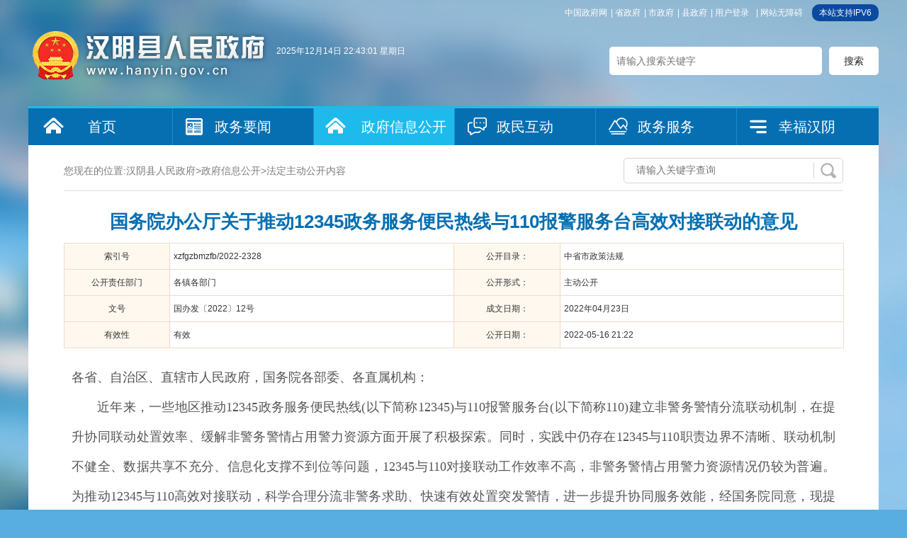

--- FILE ---
content_type: text/html; charset=utf-8
request_url: https://www.hanyin.gov.cn/Content-2406157.html
body_size: 34104
content:

<!doctype html>
<html>
<head>
    <meta charset="utf-8">
    <meta name="SiteName" content="汉阴县人民政府" />
    <meta name="SiteDomain" content="www.hanyin.gov.cn" />
    <meta name="SiteIDCode" content="6109210011"/>
    <meta name="ColumnName" content="中省市政策法规"/>
    <meta name="ColumnType" content="zsszcfg"/>
    <meta name="ArticleTitle" content="国务院办公厅关于推动12345政务服务便民热线与110报警服务台高效对接联动的意见" />
    <meta name="PubDate" content="2022-05-16 21:22" />
    <meta name="ContentSource" content="各镇各部门" />
    <meta name="Keywords" content="" />
    <meta name="Author" content="各镇各部门" />
    <meta name="Description" content="" />
    <meta name="Url" content="https://www.hanyin.gov.cn/Content-2406157.html" />
    <title>国务院办公厅关于推动12345政务服务便民热线与110报警服务台高效对接联动的意见-汉阴县人民政府</title>
    <link href="https://www.hanyin.gov.cn/Template/Default61/Skin/2016/skin/css/default.css" rel="stylesheet" type="text/css" />
    <link href="https://www.hanyin.gov.cn/Template/Default61/Skin/2016/info/css/info.css" rel="stylesheet" type="text/css" />
    <link href="https://www.hanyin.gov.cn/Template/Default61/Skin/2016/skin/css/public.css?t=666666" rel="stylesheet" type="text/css">
    <script type="text/javascript">
    var siteSetup = { sitePath: '/', ajaxPath: '/ajax.aspx', skinPath: 'https://www.hanyin.gov.cn/Template/Default61/Skin/' };
</script>
<script language="javascript" type="text/javascript" src="https://www.hanyin.gov.cn/js/jquery.pack.js"></script>
<script language="javascript" type="text/javascript" src="https://www.hanyin.gov.cn/js/jquery.peex.js"></script>
<script language="javascript" type="text/javascript" src="/js/jquery.GBK.js"></script>
<script type="text/javascript" src="https://www.hanyin.gov.cn/ckplayerx1/ckplayer.js" charset="utf-8"></script>
<script type="text/javascript" src="https://www.hanyin.gov.cn/ckplayerx1/videoak2.js" charset="utf-8"></script>
<script type="text/javascript">
    jQuery('#zwlogin').html('');
    jQuery('#zwlogin').removeAttr("href");
    jQuery('#zwlogin').removeAttr("title");
    jQuery('#zwlogin').removeAttr("target");
    jQuery(document).ready(function () {
        const sessionId = getCookie('GLOBAL_SESSION_ID');
        if (sessionId) {
            $.ajax({
                url: "https://so.ankang.gov.cn/api/Login/GetUserInfo?siteId=61&key=" + sessionId,
                type: "GET",
                success: function (res) {
                    if (res != null) {
                        var url = getUrl(window.location.href);
                        const html = '<a href="https://www.ankang.gov.cn/user/index.html" title="' + res.UserTrueName + '">' + res.UserTrueName + '</a>|<a id="zwloginout" style="padding-left:5px;" href="/ak/zwfw-logout.html?returnUri=' + url + '" title="注销登录">注销登录</a>'
                        jQuery('#zwlogin').html(html);
                    } else {
                        jQuery('#zwlogin').html('<a id="zwlogin" href="/ak/zwfw-bind.html?returnUri=https://www.hanyin.gov.cn/" title="用户登录" target="_blank">用户登录</a>');
                    }
                },
                error: function (xhr, status, error) {
                    console.error("Error occurred:", error);
                }
            });
        } else {
            jQuery('#zwlogin').html('<a id="zwlogin" href="/ak/zwfw-bind.html?returnUri=https://www.hanyin.gov.cn/" title="用户登录" target="_blank">用户登录</a>');
        }
    })

    function getUrl(url) {
        if (url.indexOf("?") != -1) {
            url = url.split("?")[0];
        }
        if (url.substr(-1) == '/') {
            url = url.substring(0, url.length - 1);
        }
        return url;
    }

    function getCookie(name) {
        const value = `; ${document.cookie}`;
        const parts = value.split(`; ${name}=`);
        if (parts.length === 2) return parts.pop().split(';').shift();
        return null;
    }

    function deleteCookie(name) {
        document.cookie = name + '=; Path=/; Expires=Thu, 01 Jan 1970 00:00:01 GMT;';
    }
</script>
<style>
  #fontzoom embed, #fontzoom video, #fontzoom object {margin: 0px auto;text-align: center;display: block;}
  #fontzoom #a0, #fontzoom #a1, #fontzoom #a2, #fontzoom #a3, #fontzoom #a4, #fontzoom #a5, #fontzoom #a6, #fontzoom #a7, #fontzoom #a8, .wenz #a9 {text-align: center;display: block;margin: 0 auto;}
</style>
  	<style>
/*---市级部门预算页面正价---*/
#mainpage,#mainCon,.mHd,.article_yjs_box,.article_yjs_box1{ width:100%; margin:0 auto;}
.mHd h2,.article_yjs_box h2,.article_yjs_box h3,.article_yjs_box1 p{ display:block; width:100%;}
.article_yjs_box h2,.article_yjs_box h3,.article_yjs_box1 p{text-align:center;}

.article_yjs_box h2{line-height:50px; font-size:26px;}
.article_yjs_box h3{ color:#777; font-size:18px; line-height:26px;}
.article_yjs_box1{ float:inherit !important;}
.article_yjs_box1 p{ margin-bottom:20px !important;}
.article_yjs_box1 ul{margin-bottom:10px; overflow:hidden;zoom:1; float:inherit !important; width:100% !important;}
.article_yjs_box1 ul li{ float:left; margin:0 8px; margin-bottom:15px; width:200px; height:45px; line-height:45px; text-align:center; border:1px solid #e9f4fa !important; background:#f4f9fc !important; }
.article_yjs_box1 ul li a{font-size: 15px;
    width: 100% !important;
    float: inherit !important;
    margin:0 !important;
    background: #f4f9fc !important;
    border:none;
    color: #444 !important;
    text-align: center;
    line-height: 45px !important;}


.article_yjs_box1 ul li a:hover{ background:#5983b8 !important;border:1px solid #5983b8 !important; color:#fff !important; }


</style>
</head>
<body>
    <div class="wrap">
        <script defer async type="text/javascript" src="//gov.govwza.cn/dist/aria.js?appid=e705fdc0de414e17a65f5a104a9fb82a" charset="utf-8"></script>
<!-- header -->
<div class="header">
    <div class="wather">
      <p id="showTime"></p>
    </div>
    <!-- top -->
    <div class="top">
        <a href="http://www.gov.cn/">中国政府网</a>|
        <a href="http://www.shaanxi.gov.cn/">省政府</a>|
        <a href="https://www.ankang.gov.cn/">市政府</a>|
        <a href="https://www.hanyin.gov.cn/">县政府</a>|
      	<a id="zwlogin" href="/ak/zwfw-bind.html?returnUri=https://www.hanyin.gov.cn/" title="用户中心" target="_blank">用户中心</a>|
      	<a href="javascript:void(0)" id="cniil_wza" onclick="aria.start()">网站无障碍</a>
      	<s style="border-radius:10px; background:#0c4aa2; color:#fff; height:24px; line-height:24px; padding: 0 10px; margin-left:5px; display: inline-block; text-decoration: none; ">本站支持IPV6</s>
    </div>
    <div class="logo fl">
        <a href="/">&nbsp;</a>
    </div>
    <div class="search-box fr">
        <input type="text" class="search-keys" placeholder="请输入搜索关键字" value="" id="sInput"><input type="button" class="search-btn" value="搜索" onclick="OnSearchCheckAndSubmit();" id="sButton">
    </div>
    <div class="clear"></div>
    <!-- 导航 -->
    <div class="web-nav">
        <ul class="nav-list">
  <li class="li-1"><a href="/">首页</a></li>
  <li class="li-2"><a href="https://www.hanyin.gov.cn/Node-23115.html">政务要闻</a></li>
  <li class=" on"><a style="padding: 0px 10px 0 65px;" href="https://www.hanyin.gov.cn/Node-23116.html">政府信息公开</a></li>
  <li class="li-5"><a href="https://www.hanyin.gov.cn/Node-23014.html">政民互动</a></li>
  <li class="li-6"><a href="https://www.hanyin.gov.cn/Node-23013.html" target="_blank">政务服务</a></li>
  <li class="li-7"><a href="https://www.hanyin.gov.cn/Node-23001.html">幸福汉阴</a></li>
</ul>
    </div>
</div>
<script type="text/javascript" language="javascript">

    function setDateTime() {
        var t = null;
        t = setTimeout(time, 1000);//開始运行
        function time() {
            clearTimeout(t);//清除定时器
            dt = new Date();
            var year = dt.getFullYear();
            var month = dt.getMonth() + 1;
            var day = dt.getDate();
            var h = dt.getHours();//获取时
            var m = dt.getMinutes();//获取分
            var s = dt.getSeconds();//获取秒
            h = h > 9 ? h : "0" + h;
            m = m > 9 ? m : "0" + m;
            s = s > 9 ? s : "0" + s;
            var arr = new Array("星期日", "星期一", "星期二", "星期三", "星期四", "星期五", "星期六");
            var week = dt.getDay();
            document.getElementById("showTime").innerHTML = year + "年" + month + "月" + day + "日 " +h+":"+m+":"+s+" "+ arr[week];
            t = setTimeout(time, 1000); //设定定时器，循环运行
        }
    }
    setDateTime();
</script>
<script>
    $(document).ready(function () {
        $("#stswitch").GBK({ 'simplifiedCssPath': '', 'traditionalCssPath': '' });
        $('.J_phone').click(function () { $.cookie("MobileCookie", "0", { path: '/' }); window.location.reload(); });                  
    });

    
    var input = $('#sInput');  
    input.focus(function () {
        if (this.value == '请输入关键字') this.value = '';
    }).blur(function () {
        if (this.value == '') this.value = '请输入关键字';
    }).keypress(function (e) {
        if ((e.which && e.which == 13) || (e.keyCode && e.keyCode == 13)) {
            OnSearchCheckAndSubmit();
            return false;
        }
        return true;
    })
    function OnSearchCheckAndSubmit() {
        var keyword = document.getElementById("sInput").value;
        if (keyword == '请输入关键字' || keyword == '' || keyword == null) {
            alert("请填写您想搜索的关键词");
            return;
        }
        else {
            window.open("http://so.ankang.gov.cn/subsite/hanyin/s.cshtml?q=" + escape(keyword));
        }
    }
</script>
        <div class="main-box">
            <div class="gkCenter">
                <div class="location">
                    <div class="path fl">
                        您现在的位置:<a href="https://www.hanyin.gov.cn/" target="_self">汉阴县人民政府</a>&gt;<a href="https://www.hanyin.gov.cn/Node-23116.html" target="_self">政府信息公开</a>&gt;<a href="https://www.hanyin.gov.cn/Node-91825.html" target="_self">法定主动公开内容</a>
                    </div>
                    <div class="gksousuo fr">
                        <div class="opensearch">
                            <input name="" type="text" class="from-control" id="sInput" placeholder="请输入关键字查询">
                            <input name="" type="button" class="btn" onclick="OnSearchCheckAndSubmit();">
                        </div>
                        <script>
                            var input = $('#sInput');
                            input.focus(function () {
                                if (this.value == '请输入关键字') this.value = '';
                            }).blur(function () {
                                if (this.value == '') this.value = '请输入关键字';
                            }).keypress(function (e) {
                                if ((e.which && e.which == 13) || (e.keyCode && e.keyCode == 13)) {
                                    OnSearchCheckAndSubmit();
                                    return false;
                                }
                                return true;
                            })
                            function OnSearchCheckAndSubmit() {
                                var keyword = document.getElementById("sInput").value;
                                if (keyword == '请输入关键字' || keyword == '' || keyword == null) {
                                    alert("请填写您想搜索的关键词");
                                    return;
                                }
                                else {
                                    window.open("http://so.ankang.gov.cn/subsite/hanyin/s.cshtml?q=" + escape(keyword));
                                }
                            }
                        </script>
                    </div>
                    <div class="clear"></div>
                </div>
                <div class="openCenter">
                    <div class="zwgkxqy">
                        <div class="detailHead">
                            <h2>国务院办公厅关于推动12345政务服务便民热线与110报警服务台高效对接联动的意见</h2>
                        </div>
                        <div class="gkhead">
                            <table width="100%" border="0" cellspacing="0" cellpadding="0">
                                <tbody>
                                    <!--<tr>
                                        <td class="wjTit">文件名称</td>
                                        <td colspan="3">国务院办公厅关于推动12345政务服务便民热线与110报警服务台高效对接联动的意见</td>
                                    </tr>-->
                                    <tr>
                                        <td class="wjTit">索引号</td>
                                        <td>xzfgzbmzfb/2022-2328</td>
                                        <td class="wjTit">公开目录：</td>
                                        <td>中省市政策法规</td>
                                    </tr>
                                    <tr>
                                        <td class="wjTit">公开责任部门</td>
                                        <td>各镇各部门</td>
                                        <td class="wjTit">公开形式：</td>
                                        <td>主动公开</td>
                                    </tr>
                                    <tr>
                                        <td class="wjTit">文号</td>
                                        <td>国办发〔2022〕12号</td>
                                        <td class="wjTit">成文日期：</td>
                                        <td>2022年04月23日</td>
                                    </tr>
                                    <tr>
                                        <td class="wjTit">有效性</td>
                                        <td>有效</td>
                                        <td class="wjTit">公开日期：</td>
                                        <td>2022-05-16 21:22</td>
                                    </tr>
                                </tbody>
                            </table>
                        </div>
                        <div class="wenz">
                            <div style="text-align:justify;">
	<section class="text-xmyeditor" style="box-sizing:border-box;max-width:100% !important;">
	<p style="text-align:justify;">
		<span style="font-family:&quot;font-size:16px;line-height:2;">各省、自治区、直辖市人民政府，国务院各部委、各直属机构：</span> 
	</p>
	<p style="text-align:justify;">
		<span style="font-family:&quot;font-size:16px;line-height:2;">&emsp;&emsp;近年来，一些地区推动12345政务服务便民热线(以下简称12345)与110报警服务台(以下简称110)建立非警务警情分流联动机制，在提升协同联动处置效率、缓解非警务警情占用警力资源方面开展了积极探索。同时，实践中仍存在12345与110职责边界不清晰、联动机制不健全、数据共享不充分、信息化支撑不到位等问题，12345与110对接联动工作效率不高，非警务警情占用警力资源情况仍较为普遍。为推动12345与110高效对接联动，科学合理分流非警务求助、快速有效处置突发警情，进一步提升协同服务效能，经国务院同意，现提出以下意见。</span> 
	</p>
	<p style="text-align:justify;">
		<span style="font-family:&quot;font-size:16px;line-height:2;">&emsp;&emsp;<strong>一、总体要求</strong></span> 
	</p>
	<p style="text-align:justify;">
		<span style="font-family:&quot;font-size:16px;line-height:2;">&emsp;&emsp;<strong>(一)指导思想。</strong>以习近平新时代中国特色社会主义思想为指导，全面贯彻落实党的十九大和十九届历次全会精神，坚持以人民为中心，坚持系统观念，加快转变政府职能，加强12345与110能力建设，以对接联动机制顺畅运行为目标，以分流联动事项高效办理为重点，以平台数据智能应用为支撑，加快建立职责明晰、优势互补、科技支撑、高效便捷的12345与110高效对接联动机制，进一步提升政务服务水平，不断增强人民群众的获得感、幸福感、安全感。</span> 
	</p>
	<p style="text-align:justify;">
		<span style="font-family:&quot;font-size:16px;line-height:2;">&emsp;<strong>&emsp;(二)工作目标。</strong>2022年底前，各地区基本建成12345与110高效对接联动机制，形成12345推动部门协同高效履职、及时解决涉及政府管理和服务的非紧急诉求，110依法打击违法犯罪活动、及时处置紧急危难警情、更好维护社会治安秩序的工作格局。2023年底前，全面实现12345与110平台互联互通、相关数据资源共享，不断提升对接联动工作规范化、专业化、智能化水平。</span> 
	</p>
	<p style="text-align:justify;">
		<span style="font-family:&quot;font-size:16px;line-height:2;">&emsp;&emsp;<strong>二、推动高效对接联动</strong></span> 
	</p>
	<p style="text-align:justify;">
		<span style="font-family:&quot;font-size:16px;line-height:2;">&emsp;&emsp;<strong>(一)明确职责边界。</strong></span> 
	</p>
	<p style="text-align:justify;">
		<span style="font-family:&quot;font-size:16px;line-height:2;">&emsp;&emsp;12345是地方人民政府受理企业和群众对政府管理和服务的非紧急诉求的便民热线平台，受理范围为：企业和群众关于经济调节、市场监管、社会管理、公共服务、生态环境保护等领域的咨询、非紧急求助、投诉、举报和意见建议等。</span> 
	</p>
	<p style="text-align:justify;">
		<span style="font-family:&quot;font-size:16px;line-height:2;">&emsp;&emsp;110是公安机关受理处置企业和群众报警、紧急求助和警务投诉的报警服务平台，受理范围为：刑事类警情、治安类警情、道路交通类警情、危及人身和财产安全或者社会治安秩序的群体性事件以及其他需要公安机关处置的与违法犯罪有关的报警;公共设施险情、灾害事故以及其他危及人身和财产安全、公共安全等需要公安机关参与处置的紧急求助;对公安机关及其人民警察正在发生的违法违纪或者失职行为的投诉。</span> 
	</p>
	<p style="text-align:justify;">
		<span style="font-family:&quot;font-size:16px;line-height:2;">&emsp;&emsp;<strong>(二)建立健全对接联动机制。</strong></span> 
	</p>
	<p style="text-align:justify;">
		<span style="font-family:&quot;font-size:16px;line-height:2;">&emsp;&emsp;<strong>1.建立健全转办机制。</strong>各地区12345或者110通过电话接到明确属于对方受理范围内的事项，以一键转接方式及时转交对方受理。责任单位不明确或者职责交叉的，可以通过三方通话(诉求方、12345、110)方式了解具体诉求后，由12345与110协商确定受理平台，对协商后仍无法确定的，由首先接到企业和群众诉求的平台先行受理，如存在危及人身和财产安全、公共安全的紧急情况，由110及时派警先行处置。12345或者110通过互联网渠道接到明确属于对方受理范围内的事项，可在线转交对方受理。对明确不属于12345与110受理范围的事项，话务人员要做好合理引导和解释工作。</span> 
	</p>
	<p style="text-align:justify;">
		<span style="font-family:&quot;font-size:16px;line-height:2;">&emsp;<strong>&emsp;2.建立健全日常联动机制。</strong>各地区110接到可能引发违法犯罪特别是暴力事件、个人极端事件的矛盾纠纷时，第一时间派警处置，属于12345受理范围的转交12345.12345及时将诉求事项转至属地政府和相关职能部门办理，开展联合调处，推动矛盾隐患源头化解。12345接到影响社会稳定的线索，第一时间转交110处置，12345工单承办单位发现矛盾纠纷激化、事态难以控制或者涉及违法犯罪的，应当联动110派警处置。</span> 
	</p>
	<p style="text-align:justify;">
		<span style="font-family:&quot;font-size:16px;line-height:2;">&emsp;&emsp;<strong>3.建立健全应急联动机制。</strong>各地区12345、110都要建立与119、120、122等紧急热线和水电气热等公共事业服务热线的应急联动机制，确保一旦发生自然灾害、事故灾难、公共卫生事件、社会安全事件等突发事件，能够快速响应、高效处置，为企业和群众提供更加及时、专业、高效的紧急救助服务。同时，要建立健全12345与110应急联动机制，遇到突发事件时及时启动应急联动方案，话务座席严重不足时由上级政务服务便民热线管理机构和公安机关统筹协调其他地区远程话务座席给予支持。</span> 
	</p>
	<p style="text-align:justify;">
		<span style="font-family:&quot;font-size:16px;line-height:2;">&emsp;&emsp;<strong>4.建立健全会商交流机制。</strong>各地区要建立健全12345与110会商机制，对职责边界不清、存在管辖争议的高频诉求事项，及时召集相关职能部门研究会商，逐一厘清职责权限、明确管辖主体、制定处置规范，确保企业和群众诉求有人管、管得好。同时，建立健全12345与110定期交流机制，通报工作运行情况，及时研究解决对接联动工作中存在的问题，有条件的地方可互派工作人员进驻对方平台，切实提升对接联动工作效能。</span> 
	</p>
	<p style="text-align:justify;">
		<span style="font-family:&quot;font-size:16px;line-height:2;">&emsp;<strong>&emsp;(三)强化系统支撑和数据共享应用。</strong></span> 
	</p>
	<p style="text-align:justify;">
		<span style="font-family:&quot;font-size:16px;line-height:2;">&emsp;&emsp;<strong>1.推动平台融合互通。</strong>各地区要科学规划设计，有效整合资源，加大投入力度，加快12345与110平台对接联通，鼓励有条件的地方建设一体化联动工作平台。12345与110平台要按照统一的组织机构和行政区划代码，规范工单和警单标准、受理反馈项目等数据格式，梳理整合平台融合互通的建设需求和业务流程，实现信息数据互联互通、工单警单双向流转、受理反馈闭环运行、对接事项跟踪督办和智能监管。</span> 
	</p>
	<p style="text-align:justify;">
		<span style="font-family:&quot;font-size:16px;line-height:2;">&emsp;&emsp;<strong>2.加强数据共享应用。</strong>对各地区12345与110双向分流联动事项相关数据，要在确保安全的前提下，采取统一开放数据或者服务接口、共建中间数据库等方式共享，做到可查、可看、可追溯、可批量应用。最大限度挖掘数据价值，综合应用数据分析成果，常态化开展政务服务诉求和警情数据融合研判，有效排查民意热点、风险隐患、矛盾问题，为部门履职、效能监管和科学决策提供支撑。</span> 
	</p>
	<p style="text-align:justify;">
		<span style="font-family:&quot;font-size:16px;line-height:2;">&emsp;&emsp;<strong>三、加强能力建设</strong></span> 
	</p>
	<p style="text-align:justify;">
		<span style="font-family:&quot;font-size:16px;line-height:2;">&emsp;&emsp;<strong>(一)提升12345接办质效。</strong></span> 
	</p>
	<p style="text-align:justify;">
		<span style="font-family:&quot;font-size:16px;line-height:2;">&emsp;&emsp;各地区要进一步加大政务服务便民热线归并力度，对按照双号并行、设分中心形式已经完成归并但仍保留话务座席的热线号码，不具备“7×24小时”人工服务能力或者人工接通率低于60%的，将话务座席并入12345统一管理，可以保留号码。加强对12345工单承办单位办理工作的督查考核，及时公开办理情况，不断提高响应率、问题解决率和满意度，确保企业和群众诉求事项办得成、办得快、办得好。结合各地实际，配足话务座席，切实提高热线接通率。加强热线知识库建设，协调相关部门对高频问题动态制定“一问一答”口径，提高解答准确性和效率。积极推行“即问即答”、“接诉即办”、“工单直转办理一线”等工作方式，强化值班值守，缩短办理时限。</span> 
	</p>
	<p style="text-align:justify;">
		<span style="font-family:&quot;font-size:16px;line-height:2;">&emsp;&emsp;各地区要加强12345平台与部门业务系统的互联互通，实现信息实时全量共享。12345定期汇总企业和群众高频咨询类问题，督促相关部门主动发布信息。强化科技赋能，进一步加强12345平台和网上12345能力建设，开发智能推荐、语音自动转写、自助派单功能。加强智能化客服系统建设，遇突发情况话务量激增、人工服务无法有效满足企业和群众需求时，智能化客服系统要能对高频问题进行自动解答，并引导企业和群众通过网上12345咨询反映情况。注重运用大数据、人工智能等技术手段，服务科学决策和促进社会治理水平提高，进一步提升企业和群众体验。</span> 
	</p>
	<p style="text-align:justify;">
		<span style="font-family:&quot;font-size:16px;line-height:2;">&emsp;&emsp;<strong>(二)提升110接处警工作效能。</strong></span> 
	</p>
	<p style="text-align:justify;">
		<span style="font-family:&quot;font-size:16px;line-height:2;">&emsp;&emsp;各地公安机关要根据本地区110接警量，科学合理设置接警座席，配齐配强接警人员和指挥调度民警，强化设备和系统保障，确保110“生命线”全天候畅通，并拓宽互联网报警渠道，满足企业和群众需求。建立各警种和实战单位与110接处警工作相衔接的快速响应机制，加强对一线处警工作的数据赋能和后台支撑，积极探索推行预防警务，有效提升接处警工作效能。</span> 
	</p>
	<p style="text-align:justify;">
		<span style="font-family:&quot;font-size:16px;line-height:2;">&emsp;&emsp;<strong>四、保障措施</strong></span> 
	</p>
	<p style="text-align:justify;">
		<span style="font-family:&quot;font-size:16px;line-height:2;">&emsp;<strong>&emsp;(一)加强组织领导。</strong>坚持党对12345与110对接联动工作的全面领导，确保正确政治方向。国务院办公厅、公安部负责统筹协调12345与110对接联动工作，加强对各地区对接联动工作的指导，及时研究解决工作中的重大问题，并分别负责建立完善12345、110评估指标体系，委托第三方机构进行常态化评估评价，以规范有效的考核评估促进各地区12345、110不断提高服务效能。地方各级人民政府要加强组织领导，压实工作责任，强化监督考核，健全问责机制，各地区政务服务便民热线管理机构和公安机关具体负责12345与110高效对接联动的实施工作，制定政策措施，细化分流转办具体规则和事项清单，确保对接联动工作落地见效。</span> 
	</p>
	<p style="text-align:justify;">
		<span style="font-family:&quot;font-size:16px;line-height:2;">&emsp;&emsp;<strong>(二)加强支持保障。</strong>各地区要加大对12345与110对接联动工作、系统建设、人员培训等的财政保障力度。组织开展12345与110业务培训，持续提升工作人员的综合素质和服务水平。落实好对一线人员的政策保障、权益保护等措施，对表现突出或者贡献突出的单位和个人，按照国家有关规定给予表彰奖励。</span> 
	</p>
	<p style="text-align:justify;">
		<span style="font-family:&quot;font-size:16px;line-height:2;">&emsp;<strong>&emsp;(三)加强宣传引导。</strong>各地区各有关部门要充分利用政府网站、政务服务平台、新闻媒体等，广泛宣传12345与110的工作职责、受理范围等，引导企业和群众正确使用12345与110.同时，加强经验做法总结和复制推广，巩固和拓展12345与110对接联动工作成果。对恶意骚扰12345与110等违法行为，加大打击和曝光力度。</span> 
	</p>
	<p style="text-align:justify;">
		<br />
	</p>
	<p style="text-align:justify;">
		<br />
	</p>
	<p style="text-align:right;">
		<span style="font-family:&quot;font-size:16px;line-height:2;">国务院办公厅</span> 
	</p>
	<p style="text-align:right;">
		<span style="font-family:&quot;font-size:16px;line-height:2;">2022年4月23日</span> 
	</p>
</section><section class="text-xmyeditor" style="box-sizing:border-box;max-width:100% !important;">
	<p>
		<br />
	</p>
</section><span style="font-family:&quot;font-size:16px;line-height:2;"></span><br />
</div>
                        </div>
                        <div class="share">
                            <div class="daying fl"><a href="javascript:window.print();">【打印本页】</a></div>
                            <div class="fenx fr">分享到： <link rel="stylesheet" href="/share/css/share.min.css">
<div id="share-2"></div>
<script type="text/javascript" src="/share/js/social-share.js"></script>
<script type="text/javascript" src="/share/js/qrcode.js"></script>
<script>
socialShare('#share-2', {sites: ['wechat','weibo', 'qq','qzone' ]});
</script></div>
                            <div class="clear"></div>
                        </div>
                    </div>
                    <div class="clear"></div>
                </div>
            </div>
        </div>
        <!-- footer -->
<div class="footer">
	<div class="footer-box">		
		<div class="footer-tools">
			<div class="tools">
				<a id="stswitch" href="javascript:void(0);">繁体版</a>|
				<a href="https://www.hanyin.gov.cn/Node-23208.html">网站地图</a> |					         
				<a title="网站纠错" href="/subsite/submit/jiucuo.html" target="_blank">网站纠错</a> |
              	<a href="https://www.hanyin.gov.cn/Node-23542.html">移动版</a> |
                <span style="font-size: 14px;">政务OA</span> |
                <a title="政务新媒体矩阵" href="https://www.hanyin.gov.cn/Node-90966.html" target="_blank">政务新媒体矩阵</a> |
              	<a title="申请公开政府信息" href="https://www.hanyin.gov.cn/Node-95314.html" target="_blank">申请公开政府信息</a>|
                <a title="联系我们" href="https://www.hanyin.gov.cn/Node-93560.html" target="_blank">联系我们</a>
			</div>			
			<p>主办：汉阴县人民政府 承办单位：汉阴县人民政府办公室（县政府信息中心） 版权所有 汉阴县人民政府</p>
            <p>地址：陕西省汉阴县城关镇和平街35号 值班电话：0915-5212015  网站邮箱：hanyinxian@163.com  便民热线：12345</p>
            <p>网站标识码：6109210011  <a target="_blank" href="http://www.beian.gov.cn/portal/registerSystemInfo?recordcode=61092102000107"><img src="https://www.hanyin.gov.cn/Template/Default61/Skin/2016/skin/images/beia.jpg" alt="">陕公网安备 61092102000107号</a> 
              <a target="_blank" href="https://beian.miit.gov.cn/">备案编号：陕ICP备05002171号-1</a>
          	</p>
		</div>
      	<style>#_span_jiucuo{display:inline-block;padding-top:15px;padding-left:10px;vertical-align: middle;}</style>
		<div class="pic">
          	<a href="javascript:;" class="qrcode"><img width="80" src="https://www.hanyin.gov.cn/Template/Default61/Skin/2016/skin/images/zhengwuwx.jpg" alt=""></a>
            <a href="https://weibo.com/p/1001063262825432?is_hot=1" target="_blank" class="qrcode"><img width="80" src="https://www.hanyin.gov.cn/Template/Default61/Skin/2016/skin/images/zhengwuwb.jpg" alt=""></a>
          	<script type="text/javascript">document.write(unescape("%3Cspan id='_ideConac' %3E%3C/span%3E%3Cscript src='https://dcs.conac.cn/js/27/396/2540/40911117/CA273962540409111170002.js' type='text/javascript'%3E%3C/script%3E"));</script>
          	<script id="_jiucuo_" sitecode='6109210011' src='https://zfwzgl.www.gov.cn/exposure/jiucuo.js'></script>
		</div>
      	<div class="clear"></div>
	</div>
</div>
    
      		<script language="javascript" type="text/javascript">
    jQuery(function(){
      jQuery.get('/Common/GetHits.aspx?ShowHits=true&id=2406157',function(res){});
    });
	</script>
    </div>
</body>
</html>
<script type="text/javascript">const fpPromise = new Promise((resolve, reject) => { const script = document.createElement('script');script.onload = resolve; script.onerror = reject; script.async = true;script.src = '/js/browser/3_dist_fp.min.js';document.head.appendChild(script);}).then(() => FingerprintJS.load());fpPromise.then(fp => fp.get()).then(result => {const visitorId = result.visitorId; jQuery.ajax({type: 'POST',dataType:'json',url: '/Common/Browse.ashx',data:{siteId:61,onlylabel:visitorId,title:'国务院办公厅关于推动12345政务服务便民热线与110报警服务台高效对接联动的意见'},success: function (jsonData){},error: function (jsonData){} }); });</script>
<!-- ParserInfo: Processed in 0.1045898 second(s) Ticks:1045898 -->

--- FILE ---
content_type: text/html; charset=utf-8
request_url: https://www.hanyin.gov.cn/Common/GetHits.aspx?ShowHits=true&id=2406157
body_size: 98
content:
205

--- FILE ---
content_type: text/css
request_url: https://www.hanyin.gov.cn/Template/Default61/Skin/2016/skin/css/default.css
body_size: 11805
content:
/*初始化*/
body, div, dl, dt, dd, ul, ol, li, h1, h2, h3, h4, h5, h6, pre, code, form, fieldset, legend, input, textarea, p, blockquote, table, th, td {margin:0;padding:0;}
address, caption, cite, code, dfn, em, th, var {font-style:normal;}
ul, li {list-style-type:none;}
table { 
border-collapse:collapse; 
border-spacing:0; 
}
.wrap-content table{margin-left: auto; margin-right: auto; }
img{border:none;}
input,textarea,select {font-family:inherit;font-weight:inherit;vertical-align:middle;outline:none;font:14px '微软雅黑', Arial,Helvetica,sans-serif;}
input,select{vertical-align:middle;height:28px;line-height:28px;} 
/*公用样式*/
a{color:#434343;text-decoration:none;cursor:pointer;outline:none;}
a:hover{color:#fd7c2a;text-decoration:none;}
.clear,.clear-all,.clearbox{clear:both;}
.clear-all{height:0px;line-height:0px;font-size:0px;}
.clearfix:after{content:".";display:block;height:0;clear:both;visibility:hidden;}
.fl{float:left;}
.fr{float:right;}
.mt10{margin-top:10px;}
.mt5{margin-top:5px;}
.ml10{margin-left:10px;}
.pd10{padding:10px;}
.text-space{overflow:hidden;text-overflow:ellipsis;white-space:nowrap;}
html{width:100%;}
body{width:100%;color:#333;font:12px '微软雅黑', Arial,Helvetica,sans-serif;background:#58aee1 url(../images/c-body-bg.jpg) no-repeat center 0;background-size:100% auto;}
/*公用容器*/
.wrap{width:1200px;margin:0 auto;}
.main-box{min-height:670px;padding:10px;background-color:rgb(255,255,255);}
.con-main{min-height:610px;margin:10px;background-color:rgba(255,255,255,0.8);}
/*位置*/
.location{font-size:14px;color:#7c7c7c;}
.location a{font-size:14px;color:#7c7c7c;}
.location a:hover{color:#3a3937;}


/*头部*/
.header{position:relative;width:100%;}
.header .wather{position:absolute;width:360px;height:60px;line-height:30px;color:#fff;left:350px;top:57px;}
.header .top{height:36px;line-height:36px;text-align:right;color:#fff;}
.header .top a{color:#fff;padding-right:5px;font-size:12px;}
.header .top a:hover{color:#fd7c2a;}
.header .logo{width:339px;height:84px;}
.header .logo a{display:block;height:84px;background:url(../images/logo4.png) no-repeat 0 0;_background:url(../images/logo4.png) no-repeat 0 0;}
.header .out-link{width:350px;height:36px;line-height:36px;padding-top:40px;padding-left:10px;color:#fff;}
.header .out-link a{color:#fff;padding-right:5px;font-size:12px;}
.header .out-link a:hover{color:#fd7c2a;}

.search-box{width:380px;padding-top:30px;}
.search-box input{height:30px;outline:none;border:none;vertical-align:middle;background:#fff;border-radius:5px;}
.search-box .search-keys{width:280px;padding:5px 10px;line-height:30px;}
.search-box .search-btn{width:70px;padding:0px 0px;height:40px;margin:0;margin-left:10px;cursor:pointer;color:#252324;font-size:14px;}
/*导航*/
.web-nav{margin-top:30px;height:52px;padding-left:5px;background:#066fb2;border-top:3px solid #1fbaec;}
.nav-list{display:inline-block;width:100%;}
.nav-list li{float:left;border-left:1px solid #1f89cd;width: 198px;}
.nav-list li.li-1{border-left:none;}
.nav-list li a{display:block;text-align:center;/*padding:0 24px 0 65px;*/height:52px;line-height:52px;font-size:20px;color:#fff;background:url(../images/navlmbg.png) no-repeat 15px 0;}
.nav-list li i{display:inline-block;vertical-align:middle;height:50px;}
.nav-list li a:hover,.nav-list li.on a{background-color:#1fbaec;}
.nav-list li.li-2 a{background-position:18px -50px;}
.nav-list li.li-3 a{background-position:18px -100px;}
.nav-list li.li-4 a{background-position:18px -150px;}
.nav-list li.li-5 a{background-position:18px -200px;}
.nav-list li.li-6 a{background-position:18px -250px;}
.nav-list li.li-7 a{background-position:18px -300px;}

/*底部*/
.footer{width:100%;min-width:1200px;_height:100px;min-height:100px;padding:20px 0;}
.footer-box{width:1050px;margin:0 auto;}
.footer-box .pic{float:left;padding-left:20px;_height:80px;min-height:80px;vertical-align:middle;}
.footer-box .pic a{display:inline-block;padding-top:0px;vertical-align:middle;}
.footer-box .pic img{vertical-align:middle;}
.footer-box .pic .qrcode{padding-top:0px; margin-right: 6px;}
.footer-box .pic .qrcode img{width:80px;height:auto;}
.footer-tools{float:left;font-size:12px;height:25px;line-height:25px;color:#fff;}
.footer .tools{margin-left:-5px;}
.footer-tools a{font-size:14px;color:#fff;padding:0 5px;}
.footer-tools a:hover{color:#fd7c2a;}
.footer p{line-height:25px;font-size:12px;color:#fff;}


/*公用列表*/
.comm-list li{height:26px;line-height:26px;padding-left:15px;background:url(../images/list-icon.png) no-repeat 3px center;}
.comm-list li a{display:inline-block;font-size:14px;overflow:hidden;text-overflow:ellipsis;white-space:nowrap;}
.comm-list li .time{float:right;color:#7e7e7e;}
.comm-list li .date{float:right;color:#787677;}

.comm-list2 li{height:30px;line-height:30px;padding-left:15px;background:url(../images/list-icon.png) no-repeat 3px center;}
.comm-list2 li a{display:inline-block;font-size:14px;overflow:hidden;text-overflow:ellipsis;white-space:nowrap;}
.comm-list2 li .time{float:right;color:#7e7e7e;}
.comm-list2 li .date{float:right;color:#787677;}

.comm-list3 li{height:30px;line-height:30px;padding-left:15px;background:url(../images/icon01.png) no-repeat 3px center;}
.comm-list3 li a{display:inline-block;font-size:14px;overflow:hidden;text-overflow:ellipsis;white-space:nowrap;}
.comm-list3 li .time{float:right;color:#7e7e7e;}
.comm-list3 li .date{float:right;color:#787677;}

.tag-box{}
.tag-box .hd{height:28px;}
.tag-box .hd a{display:inline-block;padding:0 9px;/*margin-right:5px;*/height:28px;line-height:28px;}
.tag-box .hd a.on,.tag-box .hd a:hover{background:#1c649e;color:#fff;border-radius:19px;}
.tag-box .bd{padding-top:10px;}

.mode{}
.mode .hd{height:35px;line-height:35px;padding-right:10px;border-bottom:1px solid #dbdee1}
.mode .hd h3{display:inline-block;padding:0 20px;float:left;}
.mode .hd h3 a{color:#000;font-size:16px;font-weight:normal;}
.mode .hd h3.on{background:#4c7cbf;}
.mode .hd h3.on a:hover,.mode .hd h3.on a{color:#fff;}
.mode .bd{padding:5px;}
.mode .b-bd{padding:5px;border:1px solid #dbdee1;border-top:none;}

.mode .bd{padding-top:10px;}

/*分页*/
.page-box{height:30px;padding:30px 0 0 0;text-align:center;}
.page-box a{display:inline-block;height:27px;line-height:27px;padding:0 10px;border:1px solid #e4e4e4;background:#f8f8f8;}
.page-box b.current{display:inline-block;height:29px;padding:0 10px;line-height:29px;background:#1e61a5;color:#fff;}

/*------右侧悬停图标-------*/
.rightMenu{ width:47px; background:url(../images/right-menubg.png) repeat; position:fixed; right:0; top:150px; border-radius:5px; -webkit-border-radius:5px; -moz-border-radius:5px; margin-left:600px;left: 51%; }
.rightMenu ul{ overflow:hidden;zoom:1;}
.rightMenu ul li{ width:47px; height:47px; background:url(../images/right-icon.png) no-repeat 0 0; margin:10px 0;}
.rightMenu ul li a{ display:block; width:47px; height:47px; line-height:0; font-size:0; text-indent:-99;}
li.rm-wx { background-position:0 0;}
li.rm-wb { background-position:0 -47px !important;}
li.rm-xj { background-position:0 -94px !important;}
li.rm-jqr { background-position:0 -141px !important;}
li.rm-sjb { background-position:0 -188px !important;}

/*--表格样式添加--*/
.doc-hd-gk{padding-top:20px;}
.doc-hd-gk table{width:100%;border-collapse:collapse;}
.doc-hd-gk table td{padding:10px;border:1px solid #eedcc8;background:#fff8ef;}
.doc-hd-gk table td.tip-name{width:100px;font-weight:bold;}

.gkDetaTime{ width:100%; height:40px;line-height:40px; text-align:right; color:#666; font-size:15px; border-bottom:1px solid #e0e0e0;padding-bottom:10px;margin:15px 0;}
.gkDetaTime span{ margin-right:10px;}

/*---建议提案表格---*/
.detailTable {
    margin-bottom: 10px;
    background: #fff;
    width: 100%;
    font-size:14px;  
}
.detailTable{margin-top:18px;}
.detailTable, .detailTable tr, .detailTable tr td {
    border: 1px solid #e6e6e6;
    border-collapse: collapse;
}
.detailTable thead th {
    font-size: 16px;
    text-align: center;
    font-weight:bold;
    color:#3269B8;
    background:#F8FBFF;
}
.detailTable tbody td,
.detailTable thead th  {
    padding: 10px 15px;
}
.detailTable tbody td.tdName {
    background: #F8FBFF;
    text-align: center;
    width: 10%;
    font-size: 14px;
}
.detailTable .trName td:nth-child(2), .detailTable .trUnit td:nth-child(2) {
    width: 160px
}
.detailTable .trName td:nth-child(3), .detailTable .trUnit td:nth-child(3) {
    width: 160px
}

/*--办事服务修改--0216---*/
.fuwBoxOne,.hy-bsleib{ width:100%; overflow: hidden;}
.fuwBoxOne{padding-top:20px;}
.hy-bsleib li{ float: left; width:294px; border-right:1px dashed #ddd; border-bottom:1px dashed #ddd;padding:15px 0; font-size: 14px;}
.hy-bsleib li i,.hy-bsleib li span{ display: block; margin: 0 auto;}
.hy-bsleib li i{ width:70px; height:70px; margin: 0 auto; margin-bottom:10px; background: url(../images/bsicon-new.png) no-repeat 0 0;}
.hy-bsleib li span{ line-height: 36px; text-align: center;}

li.hybs1 i{ background-position: 0 0;}
li.hybs2 i{ background-position: 0 -70px;}
li.hybs3 i{ background-position: 0 -140px;}
li.hybs4 i{ background-position: 0 -210px;}
li.hybs5 i{ background-position: 0 -280px;}
li.hybs6 i{ background-position: 0 -350px;}
li.hybs7 i{ background-position: 0 -420px;}
li.hybs8 i{ background-position: 0 -490px;}
li.hybs5,li.hybs6,li.hybs7,li.hybs8{ border-bottom: none;}

li.hybs4,li.hybs8{ border-right:none;}
.hy-bsleib li:hover i{-webkit-transition: -webkit-transform 0.7s ease-out;-moz-transition: -moz-transform 0.7s ease-out;transition: transform 0.7s ease-out;transform: rotateY(360deg);-webkit-transform: rotateY(360deg);-moz-transform: rotateY(360deg);}
.wsbsdt {width:100%;height:105px;margin-top:15px;}
.bsnewlist{ width:100%;margin-top:18px;}
.bsnewBox,.bsnewBoxTow{ width:583px; }
.bsnewBox .online-mode2 .comm-list2 li{ float: left; width:47%; line-height: 35px; height: 35px;}
.bsnewBox .online-mode2 .h240{ height: 140px !important;}
.bsnewBoxTow .query{margin-top:0 !important;}
.bsnewBoxTow .query .bd{height: 140px;}

/*---友情链接---*/
.friendlink{ height:42px;margin:15px auto 0 auto; }
.friendlink span.tit{ width: 140px; display: block; float: left; color: #0e72c6; height: 42px; line-height: 42px; text-align: center; font-size: 16px;}

.friendlink ul{ overflow:inherit; display: block; width:87%;float: left;margin-left:5px;}
.friendlink li{ width:192px;background:url(../images/foor-arrow.png) no-repeat 336px 16px; float:left; line-height:40px; text-indent:22px; font-size:13px; position:relative; border:1px solid #e4e6e8;margin:0 7px; border-radius:5px; -webkit-border-radius:5px; -moz-border-radius:5px;}
.friendlink li a{ color:#444;}
.friendlink li.last{ background:url(../images/foor-arrow.png) no-repeat 170px 16px !important;}

.friendlink li ul {display:none;height:240px; overflow-y:auto; background:#fff;}
.friendlink li ul li{ text-indent:12px !important; margin:0!important; width: 170px; border:none; margin: 0 !important; }
.friendlink li:hover a { display:block;width:100%; }
.friendlink li:hover ul {display:block; position:absolute; width:100%; bottom:30px; left:0px; z-index:9999; }
.friendlink li:hover ul li { width: 170px !important;padding:0px 5px;line-height:38px !important; background:none !important; border:none !important;text-indent:30px;}
.friendlink li:hover ul li a { display:block; width:170px;overflow:hidden;text-overflow:ellipsis;white-space:nowrap; }
.friendlink li:hover ul li:hover a {background:#f0efef; color:#444;}

@media (min-width:768px){body{background-size: cover;}}

    


--- FILE ---
content_type: text/css
request_url: https://www.hanyin.gov.cn/Template/Default61/Skin/2016/info/css/info.css
body_size: 12732
content:
/**
* 信息公开-首页
**/
.side-left{width:250px;}
.main-right{width:920px;}
.w455{width:455px;}
.h240{height:240px;}

/*info-nav*/
.info-nav{}
.info-nav .hd{display:inline-block;width:100%;height:60px;background-color:#1e61a5;}
.info-nav .hd i{display:block;float:left;height:60px;width:60px;background:#1fbaec url(../images/info-index-icons.png) no-repeat 16px 14px;}
.info-nav .hd h3{height:60px;line-height:60px;padding-left:75px;font-size:18px;color:#fff;}
.info-nav .bd{padding:9px;padding-bottom:0px;border:1px solid #e8e6e7;border-top:none;}
.info-nav .lists{}
.info-nav .lists>li{height:45px;line-height:45px;padding:0 10px;margin-bottom:10px;background:#f1eff0;}
.info-nav .lists>li>a{display:block;height:45px;font-size:14px;text-align:center;color:#5f5f5f;background:url(../images/info-nav-a-icons.png) no-repeat right -31px;}
.info-nav .lists>li>a:hover{background-position:right 16px;color:#555247;font-weight:bold;}
.info-nav .lists li.none{height:auto;line-height:auto;padding:0 0px;margin-bottom:10px;background:none;}

/*信息公开搜索*/
.info-search{padding:5px 9px 9px 9px;border:1px solid #dcdde1;}
.info-search .hd{width:100%;position:relative;height:32px;line-height:30px;border-bottom:2px solid #4c7cbf;}
.info-search .hd span{display:block;position:absolute;left:0px;top:3px;width:24px;height:24px;background:#4c7cbf url(../images/info-index-icons.png) no-repeat 4px -148px;}
.info-search .hd h3{height:30px;padding-left:35px;color:#010101;font-size:16px;}
.info-search .bd{padding:5px 5px 15px 5px;}
.info-search .bd li{padding-top:10px;height:26px;}
.info-search .bd li label{vertical-align:middle;}
.info-search .bd li .label{display:inline-block;width:80px;font-size:14px;line-height:26px;word-spacing:2px;}
.info-search .bd li input{width:128px;height:24px;padding:0 5px;line-height:24px;border:1px solid #e0e0e0;vertical-align:middle;margin:0;}
.info-search .bd li.last{height:30px;}
.info-search .bd .submit-btn{width:70px;height:30px;background:#0f80c6;color:#fff;cursor:pointer;border:none;font-size:14px;}

/*最新信息公开*/
.latest-info{width:612px;}
.latest-info .hd{height:37px;line-height:37px;border-bottom:2px solid #e4e2e3;}
.latest-info .hd h3{position:relative;border-bottom:2px solid #066fb2;width:103px;padding-left:5px;height:37px;font-size:16px;color:#066fb2;}

/*info-tag*/
.info-tag{padding-top:10px;}
.info-tag .tag-hd{display:inline-block;width:100%;height:36px;line-height:36px;background:#e3e3e3;}
.info-tag .tag-hd li{float:left;padding:0 20px;cursor:pointer;}
.info-tag .tag-hd li a{color:#3a4148;font-size:16px;}
.info-tag .tag-hd li.on{background:#4c7cbf;}
.info-tag .tag-hd li.on a{color:#fff;}
.info-tag .tag-bd{padding:5px 5px 0 5px;}

/*快捷导航 quick-nav*/
.quick-nav{width:300px;}
.quick-nav .leader-window{float:none;height:60px;background:#ff944d;text-align:center;}
.quick-nav .leader-window a{display:inline-block;height:60px;line-height:60px;padding-left:40px;font-size:18px;color:#fff;background:url(../images/info-index-icons.png) no-repeat 0px -52px;}
.quick-nav .apply{margin-top:10px;height:60px;background:#f1eff0;text-align:center;}
.quick-nav .apply a{display:inline-block;height:60px;line-height:60px;padding-left:40px;font-size:18px;color:#7e7e7e;background:url(../images/info-index-icons.png) no-repeat 0px -200px;}

.quick-nav ul{display:inline-block;width:100%;}
.quick-nav li{margin-top:10px;}
.quick-nav li{width:145px;height:98px;background:#f1eff0; border-radius:5px; -webkit-border-radius:5px; -moz-border-radius:5px;}
.quick-nav li i,.quick-nav li a{display:block;}
.quick-nav li i{height:50px; width:145px;background:url(../images/info-icons.png) no-repeat; margin-top:5px; }

	
.quick-nav li a{line-height:32px;color:#777777;font-size:18px;text-align:center; color:#fff;}
.quick-nav li.item1{ background:#9fc3ec;}
.quick-nav li.item1 i{ background-position:0 0}

.quick-nav li.item2{ background:#efb786;}
.quick-nav li.item2 i{ background-position:0 -50px;}

.quick-nav li.item3{ background:#93d8db;}
.quick-nav li.item3 i{ background-position:0 -100px;}
.quick-nav li.item4{ background:#b9c2f2;}
.quick-nav li.item4 i{ background-position:0 -150px;}

.quick-nav li.item5{ background:#9fc3ec;}
.quick-nav li.item5 i{ background-position:0 -200px;}

.quick-nav li.item6{ background:#efb786;}
.quick-nav li.item6 i{ background-position:0 -250px;}

/*ads*/
.ads a,.ads img{display:block;}

/*
* 文章列表样式
*/
.con-mode{}
.con-mode .con-hd{height:38px;line-height:38px;padding:0 10px 0 5px;border-bottom:2px solid #2969aa;}
.con-mode .con-hd h3{padding-left:15px;font-size:16px;color:#1e61a5;background:url(../images/con-h3.png) no-repeat 0 center;}
.con-mode .con-bd{border:1px solid #e8e6e7;padding:28px;min-height:500px;}
.news-lists .line{margin-bottom:30px;}
.news-lists li a{width:730px;}

/*信息公开列表*/
.information-lists{}
.information-lists table{width:100%;border-collapse:collapse}
.information-lists table td,.information-lists table th{padding:10px 20px;border-left:1px solid #fff;border-bottom:1px solid #fff;font-size:14px;font-weight:normal;}
.information-lists table .list-th{background:#eeeeee;}
.information-lists table .list-th .index{width:190px;}
.information-lists table .list-th .update{width:120px;}
.information-lists table td{background:#f8f8f8;text-align:center;}
.information-lists table .title{text-align:left;}
.sxdhBox .jstree .son a{color:#f00;font-weight:bold;}

/*公开文件查询*/
.publicInfoSearch{ padding:20px 14px; overflow:hidden;}
.OpenSearch{}
.OpenSearch table{width:100%; border-collapse:collapse;}
.OpenSearch table td{padding:6px 0; height:24px; line-height:24px;}
.OpenSearch table td span{padding-left:5px; color:#999;}
.OpenSearch table td.tdlab{width:80px; text-align:right;}
.OpenSearch table td input{height:24px; line-height:24px; border:1px solid #e1e1e1;}
.OpenSearch table td input#txtIndexNumber{width:430px;}
.OpenSearch table td input#txtTitle{width:430px;}
.OpenSearch table td input#txtContent{width:430px;}
.OpenSearch table td input#txtStartDate{width:190px;}
.OpenSearch table td input#txtEndDate{width:190px;}
.OpenSearch table td input#txtKeyword{width:290px;}
.OpenSearch table td.bottombt{text-align:center; padding:24px 0;}
.OpenSearch td.bottombt a{width:103px; height:32px; line-height:32px; text-align:center; display:inline-block; color:#db1c20; font-weight:bold; font-size:14px;color:#fff; background:#0f80c6;}
.publicInfoSearch .GovDir .wjb tr.title td{font-size:12px;}

/*申请进度查询*/
.ApplyFormQuery{padding:25px 18px;overflow:hidden;}
.ApplyQueryTable{ border-collapse:collapse;width:99%;border-left:1px solid #dfdfdf;border-top:1px solid #dfdfdf;}
.ApplyQueryTable td{padding:8px 10px;border-right:1px solid #dfdfdf;border-bottom:1px solid #dfdfdf;}
.ApplyQueryTable td.title{color:#4d4d4d;background:#f1f1f1;}
.ApplyQueryTable td.tdlab{width:100px;padding-right:10px;text-align:right;}
.ApplyQueryTable td input.form-control{width:150px;height:20px;line-height:20px;}
.ApplyQueryTable td label{padding-right:10px;}
.ApplyQueryTable td.bottombt{text-align:center;}
.ApplyQueryTable td.bottombt a{width:103px;height:32px;line-height:32px;text-align:center;display:inline-block;color:#fff;font-weight:bold;font-size:14px;background:#1e61a5;}

/*目录页*/
.publicInfoSearch .GovDir{margin:10px; overflow:hidden;}
.publicInfoSearch .GovDir .wjb{width:100%; border-collapse:collapse;}
.publicInfoSearch .GovDir .wjb tr td{border:1px solid #dedede; padding:8px; line-height:16px;font-size: 14px;}
.publicInfoSearch .GovDir .wjb tr.title td{height:29px; padding:0 10px; vertical-align:middle; text-align:center; background-color:#f8f8f8; color:#cb1317; font-size:14px; font-weight:bold;}
.publicInfoSearch .GovDir .wjb tr td.headsqh{width:140px;}
.publicInfoSearch .GovDir .wjb tr td.headtitle{}
.publicInfoSearch .GovDir .wjb tr td.headwh{width:115px;}
.publicInfoSearch .GovDir .wjb tr td.headwjtime{width:82px;}
.publicInfoSearch .GovDir .wjb tr td.headgklx{width:60px;}
.publicInfoSearch .GovDir .wjb tr td.wjtime{text-align:center;}
.publicInfoSearch .GovDir .wjb tr td.gklx{text-align:center;}

/*信息公开内容*/
.doc-title{line-height:40px;font-size:26px;font-weight:normal;color:#3a3937;text-align:center;}
.doc-hd{padding-top:20px;}
.doc-hd table{width:100%;border-collapse:collapse;}
.doc-hd table td{padding:10px;border:1px solid #eedcc8;background:#fff8ef;}
.doc-hd table td.tip-name{width:100px;font-weight:bold;}
.doc-con{padding-top:20px;font-size:14px;line-height:200%;}
.doc-con img{max-width:80%;}

/*申请公开填写*/
.apply-input{border:1px solid #ededed;}
.apply-input,table{border-collapse:collapse;}
.apply-input{}
.apply-input td.title{padding:0;height:32px; line-height:32px; background:#ededed;}
.apply-input td.title h3{}
.apply-input td.title h3 span{display:block; padding-left:20px; font-size:14px; font-weight:bold; color:#4d4d4d;}
.required-text{color:#f00;}

#trRadApplyType{}
#trRadApplyType table{border-collapse:collapse;}
#trRadApplyType td{padding:8px;}
#trRadApplyType td.tdLeft{width:98px;text-align:right;border-right:1px solid #ededed; border-bottom:1px solid #ededed;}

#gm1{}
#gm1 td{ padding:8px;  border-right:1px solid #ededed; border-bottom:1px solid #ededed;}
#gm1 td.tdLeft{width:120px; padding-right:15px; text-align:right; table-layout:fixed;}

#tbDescript{width:100%;}
#tbDescript td{ padding:8px;border-right:1px solid #ededed; border-bottom:1px solid #ededed;}
#tbDescript td span input{vertical-align:middle; margin:0 5px 0 10px;}
#uploadContainer_ExtenFileUpload{padding-top:5px;}
#TxtValidateCode{height:19px; line-height:19px; vertical-align:top;}
#tbDescript td.tdLeft{width:120px; padding-right:15px; text-align:left;}

.bottombt{padding:10px;}
.bottombt input{width:100px;height:36px;background:#4d4d4d; border:0; text-align:center;color:#fff;font-weight:bold;font-size:14px;cursor:pointer;}
#BtnAdd{background:#1e61a5;}


/*---2019-信息公开修改---*/
.quick-nav li:hover i,.yshqBtn:hover i,.xgkBtn li:hover i{ webkit-transition: -webkit-transform 0.7s ease-out;
    -moz-transition: -moz-transform 0.7s ease-out;
    transition: transform 0.7s ease-out;
    transform: rotateY(360deg);
    -webkit-transform: rotateY(360deg);
    -moz-transform: rotateY(360deg);}	


.zuixin{ overflow:hidden;zoom:1;}
.zuixin .hd h3{ float:left;}
.zuixin .hd span{ float:right; width:20px; height:39px;}

.yiapply{ width:100%; margin-top:12px;}
.yshqBtn{ width:100%; height:84px; background:url(../images/ysq-bg.png) no-repeat; overflow:hidden;zoom:1;}
.yshqBtn i,.yshqBtn span{ display:inline-block; float:left;}
.yshqBtn i{ width:47px; height:84px; background:url(../images/xgk-icon1.png) no-repeat 0 0;margin-left:33px;} 
.yshqBtn span{ line-height:84px; margin-left:14px; color:#fff; font-size:18px;}

.yshqchax{ margin-top:13px; height:127px; background:url(../images/ysq-bg2.jpg) no-repeat; padding:69px 10px 0px 10px;}
.ysqk{ width:214px; height:85px; border-radius:5px; -webkit-border-radius:5px; -moz-border-radius:5px; background:url(../images/ysqtm-bg.png) repeat; margin:0 auto; padding:5px 8px;}

.chaxun{ width:165px;}
.chaxun input{ display:block; width:100%; background:none; border:none;border-bottom:1px dashed #ccd1d3; height:30px; line-height:30px; color:#222;margin-top:5px; text-indent:10px;}
.cxBtn{ width:39px; height:39px; border-radius:50%; -webkit-border-radius:50%; -moz-border-radius:50%; background:#f35555; color:#fff;margin-top:28px;}
.cxBtn a{ display:block; width:39px; height:39px; font-size:15px; font-weight:bold; color:#fff; font-weight:bold; text-transform:uppercase; text-align:center; line-height:39px;}

.xgkBtn{ width:100%; margin-top:12px;}
.xgkBtn li{ width:100%; height:81px; margin-bottom:14px; overflow:hidden; border-radius:5px; -webkit-border-radius:5px; -moz-border-radius:5px;  }
.xgkBtn li i,.xgkBtn li span{ display:block; float:left;}
.xgkBtn li i{ width:47px; height:84px; margin-left:38px; background:url(../images/xgk-icon1.png) no-repeat 0 0;}
.xgkBtn li span{margin-left:15px; line-height:81px; color:#fff; font-size:18px;}

li.gkBtn1 i{ background-position:0 -84px;}
li.gkBtn1{ background:url(../images/gkca1.jpg) no-repeat;}
li.gkBtn2 i{ background-position:0 -165px;}
li.gkBtn2{ background:url(../images/gkca2.jpg) no-repeat;}
li.gkBtn3 i{ background-position:0 -246px;}
li.gkBtn3{ background:url(../images/gkca3.jpg) no-repeat;}
li.gkBtn4 i{ background-position:0 -327px;}
li.gkBtn4{ background:url(../images/gkca4.jpg) no-repeat;}

.xuanck{ width:920px; height:97px;}




--- FILE ---
content_type: text/css
request_url: https://www.hanyin.gov.cn/Template/Default61/Skin/2016/skin/css/public.css?t=666666
body_size: 13093
content:
/* CSS Document */
ul{width:100%; overflow: hidden; zoom:1;}
bd,hd{ width:100%;}
.newlist li{ overflow:hidden; zoom:1; line-height:36px; background:url(../images/dian2.png) no-repeat left; padding-left:15px;  font-size: 16px;}
.newlist li a{ display:inline-block; float:left; width:82%;overflow:hidden;text-overflow:ellipsis;white-space:nowrap;}
.newlist li span{ width:80px; float:right; color:#999999; text-align:center;  font-size:13px; font-size: 14px; }
.newlist li.line2{border-bottom:1px dashed #d2d2d2; height:1px; margin:5px 0px; background:none;}
a{ color:#444;}

/*--信息公开内容页---*/
.gkCenter{margin-top:0px;background:#fff;  min-height: 500px; padding: 0 20px 20px 20px;}
.gkbammer{ width:700px; margin:56px auto;  height:113px; text-align:center;}
.gkbammer img{ text-align: center;}

.location{ border-bottom:1px solid #ddd;padding-bottom:10px; margin: 8px 20px 0px 20px;}
.location .path{ font-size: 14px; line-height: 36px; background-position: left;}
.position {display: inline-block; line-height: 36px; padding-left: 10px; padding-right: 15px;font-size: 14px;color: #5c5c5c;}
.gksousuo{ width:310px;   }
.opensearch{ height:34px; width:308px; border:1px solid #d6d6d6; overflow:hidden;zoom:1; background:#fff; border-radius:5px; -webkit-border-radius:5px; -moz-border-radius:5px; margin:0 auto; }
.opensearch input{ display:block; float:left; height:32px; border:none; outline: none;}
input.from-control{ width:253px; margin-left:7px; text-indent: 10px; line-height:36px; color:#444; font-size: 14px;}
input.btn{ float:right !important; width:36px; height:34px; background:url(../images/fdj-icon.png) no-repeat; cursor:pointer; margin-right:5px; }




.openCenter{width:1100px; margin:0 auto;margin-top:23px;}
.zwgkLeft{ width:240px;} 

/*--下拉菜单---*/
.list{width: 100%;}
.list ul li{ height:100%; margin-bottom:15px; }
.list ul li a{ display: block; font-weight:bold;line-height: 36px;position: relative; width:238px; overflow:hidden;zoom:1;/*background:#fff;*/ border:solid 1px #e4e4e4;  }
.list ul li a i,.list ul li a span{ display:block; float:left;}

.list ul li a i{ width:45px; height:52px; margin:10px 0 0 20px; background:url(../images/tub-icon1.png) no-repeat 0 0;-webkit-transition: 400ms; -o-transition: 400ms;    -moz-transition: 400ms;    transition: 400ms; }
.list ul li a span{ line-height:30px; font-size:23px; color:#1582cf; margin-left:16px; padding:5px 0;margin-bottom: 3px}

.list ul li a:hover,.list ul li a.current{ background:#1582cf; border:1px solid #1582cf;}
.list ul li a:hover span,.list ul li a.current span{ color:#fff;}

li.gklbcd3 a.inactive{ background:url(../images/jia-icon.png) no-repeat 209px center #fff;}
li.gklbcd3 a:hover.inactive,li.gklbcd3 a:hover,li.gklbcd3 a.current{background:url(../images/jian-icon.png) no-repeat 209px center #1582cf !important;}
li.gklbcd3 a:hover.inactive span{ color:#fff;}

li.gklbcd4 a{background:url(../images/jia-icon.png) no-repeat 209px center #fff;}
li.gklbcd4 a:hover,li.gklbcd4 a:hover,li.gklbcd4 a.current{background:url(../images/jian-icon.png) no-repeat 209px center #1582cf !important;}
li.gklbcd4 a:hover span{ color:#fff;}

li.gklbcd1 a i{ background-position:0 0 !important;}
li.gklbcd1 a:hover i,li.gklbcd1 a.inactive i,li.gklbcd1 a.current i{background-position:-55px 0 !important;}
li.gklbcd2 a i{ background-position:0 -55px !important;}
li.gklbcd2 a:hover i,li.gklbcd2 a.inactive i,li.gklbcd2 a.current i{background-position:-55px -55px !important;}
li.gklbcd3 a i{ background-position:0 -110px !important;}
li.gklbcd3 a:hover i,li.gklbcd3 a.current i{background-position:-55px -110px !important;}
li.gklbcd4 a i{ background-position:0 -165px !important; }
li.gklbcd4 a:hover i,li.gklbcd4 a.inactive i,li.gklbcd4 a.current i{background-position:-55px -165px !important;}

li.gklbcd5 a i{ background-position:0 -220px !important; }
li.gklbcd5 a:hover i,li.gklbcd5 a.inactive i,li.gklbcd5 a.current i{background-position:-55px -220px !important;}


li.gklbcd1 a:hover,li.gklbcd2 a:hover,li.gklbcd1 a.current,li.gklbcd2 a.current{ background:#2574cb;}

.list ul li ul{background:#fff; border:1px solid #e4e4e4; border-top:none; width:238px;padding:5px 0; }
.list ul li ul li { border-left:0; border-right:0;margin-bottom:0!important;}
.list ul li ul li a{  width:100%; border:none !important;background:url(../images/gk-arrow2.png) no-repeat 50px 15px ; line-height:32px; display:inline-block;text-indent:15px; font-size:15px; font-weight:normal; display: inline !important;}
.list ul li ul li a:hover,.list ul li ul li a.current{background:url(../images/gk-arrow3.png) no-repeat 50px 15px #e5f2f8; font-weight:bold; color:#2068b2; }
.list ul li ul li ul li{ line-height: inherit !important; height: auto !important;}
.list ul li ul li ul li ul{ /*display: block;*/ border:none;}

.gklbcd4 ul li {width:100%;border:none !important;display:inline-block !important;/*text-indent:79px;*/}
#treeViewBox12 a{background:none !important;}
#treeViewBox12 ul{border:none !important;}
.list ul li.current ul{ display:block !important;}

/*---右边内容----*/
.zwgkRight,.zwgkRight2{ width:810px; border:1px solid #e4e4e4; padding:30px 20px 20px 20px; background:#fff; min-height:250px; }
.zwgkRight2{ width:810px;padding: 15px 15px;}
.details{ width:94%; padding:0 3%; margin-bottom:10px;}
.details h2,.details span{ display:block; width:100%;}
h2.gkzn-tit{ line-height:40px; font-size:32px; font-weight:bold; color:#1e75c5; text-align:center;}
.details span{line-height: 50px; text-align:center; color: #666; margin-top:5px;}

.gkznCent{ width:100%; font-size:16px; }

#scrollbar1 .overview{ width:100%;}
#scrollbar1 .overview p{ line-height:34px; font-size: 16px;}
#scrollbar1 .viewport ul{ width:100%;}
#scrollbar1 .viewport ul li.first{ border-bottom:1px solid #e5e5e5; padding-bottom:9px; margin-bottom:20px;}

.fading{ width:100%; margin-bottom:15px;}
.fading .tit,.fading .tit2{  width:100%; background: url(../images/gk-line2.jpg) repeat-x bottom;height:34px;margin-bottom:10px; }
.fading .tit a,.fading .tit2 a{ display:inline-block;height:34px; padding:0 15px; line-height:34px; color:#fff; background:#1582cf;font-size:16px; font-weight:bold; text-align:center; }
.fading .tit2 a{ width:240px !important;}
.fading ul{ margin-top:3px;}
.fading ul li{ line-height:40px;}

.more{ width:100px; height:30px; margin:0 auto; line-height:30px; text-align:center; background:#e5e5e5; margin-top:10px;}
.more:hover { background:#2d66a5;}
.more:hover a{ color:#fff;}
h3.zhiding{ display:block;  height:80px; line-height:80px;margin-left:2%; width:98%;}


/*--详情页---*/
.detaTime{ width:100%; height:40px;line-height:40px; text-align:center; color:#666; font-size:15px; border-bottom:1px solid #e0e0e0;padding-bottom:10px;margin-top:5px;}
.detaTime span{ margin-right:10px;}


/*---翻页--*/
.page{display:table; overflow:hidden;zoom:1; text-align:center; margin:20px auto; font-size:15px; color:#444; }
.page p{ display:inline-block; overflow:hidden;zoom:1;}
.page a/*,.page span*/{ display:block; float:left; border:1px solid #dcdbdb; height:26px; padding:0 10px; margin-right:10px; text-align:center;line-height:26px;}
.page a:hover,.page span.current,.page a.current{ background:#1f65b5; color:#fff; border:1px solid #1f65b5;}


.gkmulu{ width:96%; margin-top:10px;padding:1% 2%;height:290px;overflow-y:scroll;}
.gklbBox{ width:49%;}
.gklbBox ul li a{ width:79% !important;}
.newopen{ width:560px;}
.newopen li{ line-height: 34px;}

.header .logo{width:489px;}
.gklbNav{ width:530px; height: 33px;margin-top:25px;}
.gklbNav li{ width:85px; height: 33px; line-height: 33px;text-align: center; color: #fff; float: left; font-size: 16px;}
.gklbNav li a{ color: #fff; display: block; width:100%; height: 33px;padding:0 5px;}
.gklbNav li a:hover,.gklbNav li.on a{ background: #066fb2; color: #fff; border-radius: 5px; -webkit-border-radius:5px; -moz-border-radius:5px;}
.weizhi{ width:100%; border-bottom: 1px solid #f0eeee; height: 36px; line-height: 36px !important;padding-bottom:9px;}
.newgktj{width:100%; margin-bottom:11px;margin-top:5px;}
.ysqtj{background: url(../images/gk-ysqbg.jpg) no-repeat; padding:5px 18px; height: 222px;}
.tjbt{ height: 45px; line-height: 45px; border-bottom: 1px solid #ebebeb; padding-left:33px; font-size: 18px;}
.tjbt a{ color:#1681d4; font-weight: bold;}
.ysqtj .tjbt{background: url(../images/tj-icon1.jpg) no-repeat left;} 
.tjlist{ width:100%; margin-top:5px;}
.tjlist li{ overflow: hidden;zoom:1; width: 100%; height: 40px; line-height: 40px;}
.tjlist li h3,.tjlist li span{ display: inline-block; font-size: 16px; font-weight: normal;}
.tjlist li h3{ width:60%; float: left;}
.tjlist li span{ text-align: right; float: right;}
.gkxtj{background: url(../images/gkxx-tjbg.jpg) no-repeat bottom; padding:5px 18px; border: 1px solid #ededed;margin-top:15px;}
.gkxtj .tjbt{background: url(../images/tj-icon2.jpg) no-repeat left;} 

/*--依申请公开统计--*/
.openleft .ysqtj{ background: url(../images/gk-ysqbg2.jpg) no-repeat; padding:5px 18px 0 17px; margin-top:15px;height: 242px; }
/*--部门列表页--*/

.organ{ width:100%;font-size: 15px;} 
.zuzhi{width:100%;}
.zuzhi .hd{ width:100%; height:40px; border-bottom:1px solid #eaecee; position:relative;}
.zuzhi .hd h3{ display:block;  height:40px; line-height:45px; padding:0 20px 0 60px; font-size:18px; font-weight:bold;position:absolute; left:0; bottom:0; border-bottom:3px solid #0b6ad4; color:#0b6ad4; background:url(../images/ind-icons.png) no-repeat 15px 4px;}

 .zuzhi .bd ul{ background:#f9f8f8; padding:10px 15px; width:96.4% !important;}
 .zuzhi .bd ul li{ float:left; width:33.3%;background:url(../images/gk-arrow2.png) no-repeat left; text-indent:15px; overflow:hidden;text-overflow:ellipsis;white-space:nowrap; line-height:40px;}

#box_menu{ width:100%;}
#box_menu .hd{ widht:100%; padding:10px 0; background: #1382d2;text-align: center;}
#box_menu .hd h3{ display: inline-block; line-height: 26px; font-weight:bold; font-size:20px; color: #fff; text-align: center; }
#box_menu .bd{ width: auto !important; }
#box_menu .bd ul{margin: 0 auto;padding-bottom:10px;}
#box_menu .bd li{ line-height: 45px; border-bottom:1px solid #eee; font-size: 16px;background:url(../images/gk-arrow2.png) no-repeat 20px 20px;padding:0 20px 0 40px;}
#box_menu .bd li.current,#box_menu .bd li:hover{ background:url(../images/gk-arrow3.png) no-repeat 20px 20px; }
#box_menu .bd li.current a,#box_menu .bd li:hover a{color:#0b6ad4; font-weight:bold;transition: all .3s ease-in-out;  }

.zwgkRight3{width:820px;padding:0px 15px; background:#fff; min-height:250px; }

/*--内容详情页---*/
.detailHead h2,.detailHead h3{ display:block; width:90%; margin:10px  auto;}
.detailHead h2{  font-size:26px; color:#066fb2; text-align:center; line-height:40px;}
.detailHead h3{ font-size:18px; color:#777; line-height:30px;}
.detailHead .time{ width:100%; height:50px; line-height:50px; font-size:14px; color:#666; text-indent:20px; background:#F9F9F9; border-top:2px solid #066fb2; overflow:hidden;zoom:1; text-align: center;}
.detailHead .time span{ margin: 0 5px;}
.wenz{width:98%; margin:0 auto;margin-top:20px; line-height:42px;  font-size:18px; padding:0px 10px; color:#555;}
.wenz p{width:100%; /*text-indent:30px;*/} 
.wenz img{ margin:15px auto; text-align:center; padding:5px 5px; border:1px solid #9bbde3; max-width:80%; display:block; }
.wenz table{ border-bottom:none !important;border-right:none !important; border:1px solid #cfcece !important;margin:0;border-collapse:collapse;border-spacing:0;width:100% !important; margin:10px auto;}
.wenz table td{ border-bottom:1px solid #cfcece !important; padding:2px 15px; border-left:none !important; border-top:none !important; border-right:1px solid #cfcece !important;}

.wenz embed, .wenz video, .wenz object {margin: 0px auto;text-align: center;display: block;width: 600px;height: 400px;}

.share{width:100%; border:1px dashed #e1e1e1; border-left:none; border-right:none; height:45px; line-height:45px; margin-top:20px;}
.daying{ width:265px; margin-left:28px;}
.daying a{ margin-right:18px;}
.fenx{ width:auto;}
.fenx img{ vertical-align:middle;}

/*---政务公开详情页----*/
.gkhead{width:100%; border:1px solid #eedcc8;border-bottom:none; border-right:none; overflow:hidden;zoom:1; margin:10px auto; }
.gkhead table td{ border:1px solid #eedcc8; border-top:0; border-left:0; line-height:24px; padding:6px 5px;}
.gkhead table td.wjTit{ width:143px; background:#fff8ef; border-right:1px solid #eedcc8; text-align:center;}
.gkhead table td{ width:400px;}
.news-content .title{text-align: center;}

dl.jianshui,dl.jianshui dt{ display: block;}
dl.jianshui{ width:100%;margin-top:15px;}
dl.jianshui dt{width: 31.7%;height: 68px;float: left;margin:0 0.8% 0 0.8%;}
dl.jianshui dt img{ width:100%;}
dl.jianshui dt.last{ margin-right:0;}


.zwgkxqy{ width:100%;}
.zwgkxqy .con-mode .con-bd{ border:none;padding-top:0;}






--- FILE ---
content_type: application/javascript
request_url: https://www.hanyin.gov.cn/js/jquery.peex.js
body_size: 56358
content:
var siteSetup = { sitePath: '/', ajaxPath: '/ajax.aspx', skinPath: '{HS.SiteConfig.SkinPath/}' };
(function ($) {
    $.pe = $.pe ||
    {
        version: '0.3.7'
    };
    $.fn.easyDrag = function (h) {
        return i(this, h, 'd')
    };
    $.fn.easyResize = function (h) {
        return i(this, h, 'r')
    };
    $.dragAndResize = {
        dragAndResize: {},
        e: 0,
        drag: function (v) {
            if (M.k == 'd')
                E.css({
                    left: M.X + v.pageX - M.pX,
                    top: M.Y + v.pageY - M.pY
                });
            else
                E.css({
                    width: Math.max(v.pageX - M.pX + M.W, 0),
                    height: Math.max(v.pageY - M.pY + M.H, 0)
                });
            return false
        },
        stop: function () {
            //E.css('opacity', 1);
            $(document).unbind('mousemove', J.drag).unbind('mouseup', J.stop)
        }
    };
    var J = $.dragAndResize, M = J.dragAndResize, E = J.e, i = function (e, h, k) {
        return e.each(function () {
            h = (h) ? $(h, e) : e;
            h.css('cursor', 'move');
            h.bind('mousedown', {
                e: e,
                k: k
            }, function (v) {
                var d = v.data, p = {};
                E = d.e;
                if (E.css('position') != 'relative') {
                    try {
                        E.position(p);
                    }
                    catch (e) {
                    }
                }
                M = {
                    X: p.left || f('left') || 0,
                    Y: p.top || f('top') || 0,
                    W: f('width') || E[0].scrollWidth || 0,
                    H: f('height') || E[0].scrollHeight || 0,
                    pX: v.pageX,
                    pY: v.pageY,
                    k: d.k
                };
                E.css({
                    //opacity: 0.8
                });
                $(document).mousemove($.dragAndResize.drag).mouseup($.dragAndResize.stop);
                return false
            })
        })
    }, f = function (k) {
        return parseInt(E.css(k)) || false
    };
    var l;
    l = $.pe.expose = {
        conf: {
            maskId: 'expose',
            loadSpeed: 'slow',
            closeSpeed: 'fast',
            closeOnClick: true,
            closeOnEsc: true,
            zIndex: 9998,
            opacity: 0.5,
            startOpacity: 0,
            color: '#000',
            onLoad: null,
            onClose: null
        }
    };
    function viewport() {
        if ($.browser.msie) {
            var d = $(document).height(), w = $(window).height();
            return [window.innerWidth || document.documentElement.clientWidth || document.body.clientWidth, d - w < 20 ? w : d]
        }
        return [$(document).width(), $(document).height()]
    }
    function call(a) {
        if (a) {
            return a.call($.mask)
        }
    }
    var m, exposed, loaded, config, overlayIndex;
    $.mask = {
        load: function (b, c) {
            if (loaded) {
                return this
            }
            if (typeof b == 'string') {
                b = {
                    color: b
                }
            }
            b = b || config;
            config = b = $.extend($.extend({}, l.conf), b);
            m = $("#" + b.maskId);
            if (!m.length) {
                m = $('<div/>').attr("id", b.maskId);
                $("body").append(m)
            }
            var d = viewport();
            m.css({
                position: 'absolute',
                top: 0,
                left: 0,
                width: d[0],
                height: d[1],
                display: 'none',
                opacity: b.startOpacity,
                zIndex: b.zIndex
            });
            if (b.color) {
                m.css("backgroundColor", b.color)
            }
            if (call(b.onBeforeLoad) === false) {
                return this
            }
            if (b.closeOnEsc) {
                $(document).bind("keydown.mask", function (e) {
                    if (e.keyCode == 27) {
                        $.mask.close(e)
                    }
                })
            }
            if (b.closeOnClick) {
                m.bind("click.mask", function (e) {
                    $.mask.close(e)
                })
            }
            $(window).bind("resize.mask", function () {
                $.mask.fit()
            });
            if (c && c.length) {
                overlayIndex = c.eq(0).css("zIndex");
                $.each(c, function () {
                    var a = $(this);
                    if (!/relative|absolute|fixed/i.test(a.css("position"))) {
                        a.css("position", "relative")
                    }
                });
                exposed = c.css({
                    zIndex: Math.max(b.zIndex + 1, overlayIndex == 'auto' ? 0 : overlayIndex)
                })
            }
            m.css({
                display: 'block'
            }).fadeTo(b.loadSpeed, b.opacity, function () {
                $.mask.fit();
                call(b.onLoad)
            });
            loaded = true;
            return this
        },
        close: function () {
            if (loaded) {
                if (call(config.onBeforeClose) === false) {
                    return this
                }
                m.fadeOut(config.closeSpeed, function () {
                    call(config.onClose);
                    if (exposed) {
                        exposed.css({
                            zIndex: overlayIndex
                        })
                    }
                });
                $(document).unbind("keydown.mask");
                m.unbind("click.mask");
                $(window).unbind("resize.mask");
                loaded = false
            }
            return this
        },
        fit: function () {
            if (loaded) {
                var a = viewport();
                m.css({
                    width: a[0],
                    height: a[1]
                })
            }
        },
        getMask: function () {
            return m
        },
        isLoaded: function () {
            return loaded
        },
        getConf: function () {
            return config
        },
        getExposed: function () {
            return exposed
        }
    };
    $.fn.mask = function (a) {
        $.mask.load(a);
        return this
    };
    $.fn.expose = function (a) {
        $.mask.load(a, this);
        return this
    };
    $.pe.overlay = {
        addEffect: function (a, b, c) {
            effects[a] = [b, c]
        },
        conf: {
            close: null,
            closeOnClick: true,
            closeOnEsc: true,
            closeSpeed: 'fast',
            effect: 'default',
            render: false,
            width: 500,
            height: 360,
            title: '标题',
            loadUrl: '',
            fixed: !$.browser.msie || $.browser.version > 6,
            left: 'center',
            load: false,
            mask: null,
            oneInstance: true,
            speed: 'normal',
            target: null,
            top: 'center'
        }
    };
    var n = [], effects = {};
    $.pe.overlay.addEffect('default', function (a, b) {
        var c = this.getConf(), w = $(window);
        if (!c.fixed) {
            a.top += w.scrollTop();
            a.left += w.scrollLeft()
        }
        a.position = c.fixed ? 'fixed' : 'absolute';
        this.getOverlay().css(a).fadeIn(c.speed, b)
    }, function (a) {
        this.getOverlay().fadeOut(this.getConf().closeSpeed, a)
    });
    function Overlay(c, d) {
        var f = this, fire = c.add(f), w = $(window), closers, overlay, opened, maskConf = $.pe.expose && (d.mask || d.expose), uid = Math.random().toString().slice(10);
        if (maskConf) {
            if (typeof maskConf == 'string') {
                maskConf = {
                    color: maskConf
                }
            }
            maskConf.closeOnClick = maskConf.closeOnEsc = false
        }
        var g = d.target || c.attr("rel");
        overlay = g ? $(g) : null || c;
        if (d.render) {
            overlay.html('');
            var h = '<div style="width:' + d.width + 'px;height:' + d.height + 'px" class="overlay">';
            h += '<div class="overlay_header"><span class="overlay_header_title_sign"></span><h3 class="overlay_header_title">';
            h += d.title;
            h += '</h3><span class="overlay_header_background_right"></span>';
            h += '<a class="overlay_header_close" href="javascript:void(0)"></a></div>';
            h += '<div class="overlay_body"><iframe height="' + (d.height - 30) + '" frameborder="0" width="100%" src="';
            h += d.loadUrl;
            h += ' "marginwidth="0" marginheight="0"></iframe><iframe id="iframe_IE6_Z-Index" width="' + d.width + '" frameborder=0 height="' + d.height + '" style="position:absolute; top:0px; left:0px; z-index:-1; border-style:none;"></iframe></div>';
            overlay.append(h)
        }
        if (!overlay.length) {
            throw "Could not find Overlay: " + g;
        }
        if (c && c.index(overlay) == -1) {
            c.click(function (e) {
                f.load(e);
                return e.preventDefault()
            })
        }

        $.extend(f, {
            load: function (e) {
                if (f.isOpened()) {
                    return f
                }
                var a = effects[d.effect];
                if (!a) {
                    throw "Overlay: cannot find effect : \"" + d.effect + "\"";
                }
                if (d.oneInstance) {
                    $.each(n, function () {
                        this.close(e)
                    })
                }
                e = e || $.Event();
                e.type = "onBeforeLoad";
                fire.trigger(e);
                if (e.isDefaultPrevented()) {
                    return f
                }
                opened = true;
                if (maskConf) {
                    $(overlay).expose(maskConf)
                }
                var b = d.top, left = d.left, oWidth = overlay.outerWidth({
                    margin: true
                }), oHeight = overlay.outerHeight({
                    margin: true
                });
                if (typeof b == 'string') {
                    b = b == 'center' ? Math.max((w.height() - d.height) / 2, 0) : parseInt(b, 10) / 100 * w.height()
                }
                if (left == 'center') {
                    left = Math.max((w.width() - d.width) / 2, 0)
                }
                a[0].call(f, {
                    top: b,
                    left: left
                }, function () {
                    if (opened) {
                        e.type = "onLoad";
                        fire.trigger(e)
                    }
                });

                fire.css('display', 'block');

                if (maskConf && d.closeOnClick) {
                    $.mask.getMask().one("click", f.close)
                }
                if (d.closeOnClick) {
                    $(document).bind("click." + uid, function (e) {
                        if (!$(e.target).parents(overlay).length) {
                            f.close(e)
                        }
                    })
                }
                if (d.closeOnEsc) {
                    $(document).bind("keydown." + uid, function (e) {
                        if (e.keyCode == 27) {
                            f.close(e)
                        }
                    })
                }
                return f
            },
            close: function (e) {
                if (!f.isOpened()) {
                    return f
                }
                e = e || $.Event();
                e.type = "onBeforeClose";
                fire.trigger(e);
                if (e.isDefaultPrevented()) {
                    return
                }
                opened = false;
                effects[d.effect][1].call(f, function () {
                    e.type = "onClose";
                    fire.trigger(e)
                });
                $(document).unbind("click." + uid).unbind("keydown." + uid);
                if (maskConf) {
                    $.mask.close()
                }
                return f
            },
            getOverlay: function () {
                return overlay
            },
            getTrigger: function () {
                return c
            },
            getClosers: function () {
                return closers
            },
            isOpened: function () {
                return opened
            },
            getConf: function () {
                return d
            }
        });
        $.each("onBeforeLoad,onStart,onLoad,onBeforeClose,onClose".split(","), function (i, b) {
            if ($.isFunction(d[b])) {
                $(f).bind(b, d[b])
            }
            f[b] = function (a) {
                $(f).bind(b, a);
                return f
            }
        });
        var j = overlay.find('.overlay_header');
        overlay.easyDrag(j);
        closers = overlay.find(d.close || ".overlay_header_close" || ".close");
        if (!closers.length && !d.close) {
            closers = $('<a class="close"></a>');
            overlay.prepend(closers)
        }
        closers.click(function (e) {
            f.close(e)
        });
        if (d.load) {
            f.load()
        }
    }
    $.fn.overlay = function (a) {
        var b = this.data("overlay");
        if (b) {
            this.removeData("overlay")
        }
        if ($.isFunction(a)) {
            a = {
                onBeforeLoad: a
            }
        }
        a = $.extend(true, {}, $.pe.overlay.conf, a);
        this.each(function () {
            b = new Overlay($(this), a);
            n.push(b);
            $(this).data("overlay", b)
        });
        return a.api ? b : this
    };
    $.pe.tabs = {
        conf: {
            tabs: 'a',
            current: 'current',
            onBeforeClick: null,
            onClick: null,
            effect: 'default',
            initialIndex: 0,
            event: 'click',
            rotate: false,
            history: false
        },
        addEffect: function (a, b) {
            h[a] = b
        }
    };
    var h = {
        'default': function (i, a) {
            this.getPanes().hide().eq(i).show();
            a.call()
        },
        fade: function (i, a) {
            var b = this.getConf(), speed = b.fadeOutSpeed, panes = this.getPanes();
            if (speed) {
                panes.fadeOut(speed)
            }
            else {
                panes.hide()
            }
            panes.eq(i).fadeIn(b.fadeInSpeed, a)
        },
        slide: function (i, a) {
            this.getPanes().slideUp(200);
            this.getPanes().eq(i).slideDown(400, a)
        },
        ajax: function (i, a) {
            this.getPanes().eq(0).load(this.getTabs().eq(i).attr("href"), a)
        }
    };
    var w;
    $.pe.tabs.addEffect("horizontal", function (i, a) {
        if (!w) {
            w = this.getPanes().eq(0).width()
        }
        this.getCurrentPane().animate({
            width: 0
        }, function () {
            $(this).hide()
        });
        this.getPanes().eq(i).animate({
            width: w
        }, function () {
            $(this).show();
            a.call()
        })
    });
    function Tabs(c, d, f) {
        var g = this, trigger = c.add(this), tabs = c.find(f.tabs), panes = d.jquery ? d : c.children(d), current;
        if (!tabs.length) {
            tabs = c.children()
        }
        if (!panes.length) {
            panes = c.parent().find(d)
        }
        if (!panes.length) {
            panes = $(d)
        }
        $.extend(this, {
            click: function (i, e) {
                var a = tabs.eq(i);
                if (typeof i == 'string' && i.replace("#", "")) {
                    a = tabs.filter("[href*=" + i.replace("#", "") + "]");
                    i = Math.max(tabs.index(a), 0)
                }
                if (f.rotate) {
                    var b = tabs.length - 1;
                    if (i < 0) {
                        return g.click(b, e)
                    }
                    if (i > b) {
                        return g.click(0, e)
                    }
                }
                if (!a.length) {
                    if (current >= 0) {
                        return g
                    }
                    i = f.initialIndex;
                    a = tabs.eq(i)
                }
                if (i === current) {
                    return g
                }
                e = e || $.Event();
                e.type = "onBeforeClick";
                trigger.trigger(e, [i]);
                if (e.isDefaultPrevented()) {
                    return
                }
                h[f.effect].call(g, i, function () {
                    e.type = "onClick";
                    trigger.trigger(e, [i])
                });
                current = i;
                tabs.removeClass(f.current);
                a.addClass(f.current);
                return g
            },
            getConf: function () {
                return f
            },
            getTabs: function () {
                return tabs
            },
            getPanes: function () {
                return panes
            },
            getCurrentPane: function () {
                return panes.eq(current)
            },
            getCurrentTab: function () {
                return tabs.eq(current)
            },
            getIndex: function () {
                return current
            },
            next: function () {
                return g.click(current + 1)
            },
            prev: function () {
                return g.click(current - 1)
            },
            destroy: function () {
                tabs.unbind(f.event).removeClass(f.current);
                panes.find("a[href^=#]").unbind("click.T");
                return g
            }
        });
        $.each("onBeforeClick,onClick".split(","), function (i, b) {
            if ($.isFunction(f[b])) {
                $(g).bind(b, f[b])
            }
            g[b] = function (a) {
                $(g).bind(b, a);
                return g
            }
        });
        if (f.history && $.fn.history) {
            $.pe.history.init(tabs);
            f.event = 'history'
        }
        tabs.each(function (i) {
            $(this).bind(f.event, function (e) {
                g.click(i, e);
                return e.preventDefault()
            })
        });
        panes.find("a[href^=#]").bind("click.T", function (e) {
            g.click($(this).attr("href"), e)
        });
        if (location.hash) {
            g.click(location.hash)
        }
        else {
            if (f.initialIndex === 0 || f.initialIndex > 0) {
                g.click(f.initialIndex)
            }
        }
    };
    $.fn.tabs = function (a, b) {
        var c = this.data("tabs");
        if (c) {
            c.destroy();
            this.removeData("tabs")
        }
        if ($.isFunction(b)) {
            b = {
                onBeforeClick: b
            }
        }
        b = $.extend({}, $.pe.tabs.conf, b);
        this.each(function () {
            c = new Tabs($(this), a, b);
            $(this).data("tabs", c)
        });
        return b.api ? c : this
    };

    $.fn.extend({
        jsRightMenu: function (options) {
            options = $.extend({
                menuList: []
            }, options);
            if ($("#div_RightMenu").size() == 0);
            {
                $(document.body).append("\<div class=\"div_RightMenu\" id=\"div_RightMenu\"\>\<\/div>");
                $("#div_RightMenu").hide();
            }
            return this.each(function () {
                this.oncontextmenu = function () {
                    var menuCount = options.menuList.length;
                    var divMunuItem = "";
                    if (menuCount > 0) {
                        for (var i = 0; i < menuCount; i++) {
                            divMunuItem += "<div class=\"divMenuItem\" id=\"divMenuItem" + $(this).attr("id") + "\" onclick=\"" + options.menuList[i].clickEvent + "\"  onmouseover=\"" + options.menuList[i].mouseoverEvent + "\" onmouseout=\"" + options.menuList[i].mouseoutEvent + "\">" + options.menuList[i].menuName + "</div>";
                        }
                        $("#div_RightMenu").html(divMunuItem);
                        $("#div_RightMenu").hide();
                    }
                    var objMenu = $("#div_RightMenu");
                    if (objMenu.size() > 0) {
                        objMenu.hide();
                        var event = arguments[0] || window.event;
                        var clientX = event.clientX;
                        var clientY = event.clientY;
                        var redge = document.documentElement.clientWidth - clientX;
                        var bedge = document.documentElement.clientHeight - clientY;
                        var menu = objMenu.get(0);
                        var menuLeft = 0;
                        var menuTop = 0;
                        if (redge < menu.offsetWidth)
                            menuLeft = document.documentElement.scrollLeft + clientX - menu.offsetWidth;
                        else
                            menuLeft = document.documentElement.scrollLeft + clientX;
                        if (bedge < menu.offsetHeight)
                            menuTop = document.documentElement.scrollTop + clientY - menu.offsetHeight;
                        else
                            menuTop = document.documentElement.scrollTop + clientY;
                        objMenu.css({ top: menuTop + "px", left: menuLeft + "px" });
                        objMenu.show();
                        return false;
                    }
                }
                document.onclick = function () {
                    var objMenu = $("#div_RightMenu");
                    if (objMenu.size() > 0) objMenu.hide();
                }
            });
        }
    });

    $.fn.extend({
        check: function () {
            return this.each(function () {
                this.checked = true
            })
        },
        uncheck: function () {
            return this.each(function () {
                this.checked = false
            })
        },
        inverse: function () {
            return this.each(function () {
                this.checked = (this.checked == true ? false : true);
            })
        },
        shiftSelect: function (m) {
            var g = this;
            var h;
            $(this).click(function (a) {
                if (!h) {
                    h = this;
                    return
                }
                if (a.shiftKey) {
                    var b = g.index(this);
                    var c = g.index(h);
                    var d = h.checked;
                    if (b == c) {
                        return true
                    }
                    var e = Math.max(b, c);
                    var f = Math.min(b, c);
                    for (i = f; i <= e; i++) {
                        g[i].checked = d
                    }
                    if ($.isFunction(m))
                        call(m);
                }
                h = this
            })
        },
        lostFocus: function () {
            $(this).focus(function () {
                this.blur()
            })
        },
        addFavorite: function () {
            $(this).click(function () {
                var a = $('title').text();
                if (document.all)
                    window.external.addFavorite(location.href, a);
                else
                    if (window.sidebar)
                        window.sidebar.addPanel(a, location.href, null);
                    else
                        alert('您可以尝试通过快捷键CTRL + D 加入到收藏夹')
            })
        },
        setHomePage: function () {
            $(this).click(function () {
                if (document.all) {
                    document.body.style.behavior = 'url(#default#homepage)';
                    document.body.setHomePage(location.href)
                }
                else
                    if (window.sidebar) {
                        if (window.netscape) {
                            try {
                                netscape.security.PrivilegeManager.enablePrivilege("UniversalXPConnect")
                            }
                            catch (e) {
                                alert("该操作被浏览器拒绝，如果想启用该功能，请在地址栏内输入 about:config,然后将项 signed.applets.codebase_principal_support 值该为true");
                                return
                            }
                        }
                        var a = Components.classes['@mozilla.org/preferences-service;1'].getService(Components.interfaces.nsIPrefBranch);
                        a.setCharPref('browser.startup.homepage', location.href)
                    }
            });
        },
        imageResize: function (options) {
            var params = jQuery.extend({
                height: 500,
                width: 660
            }, options);

            this.each(function () {
                var height = params.height,
				width = params.width,
				img_height = $(this).height(),
				img_width = $(this).width(),
				m_ceil = Math.ceil,
				m_floor = Math.floor;
                if (img_height <= height && img_width <= width) {
                    return;
                }

                if (img_height >= img_width) {
                    width = m_floor(m_ceil(img_width / img_height * height));
                } else {
                    height = m_floor(m_ceil(img_height / img_width * width));
                }
                $(this).attr({
                    'height': height,
                    'width': width
                }).css({ 'height': height + 'px', 'width': width + 'px' });
            });
        },
        useKeypressSubmit: function (target) {
            $(this).keypress(function (e) {
                if ((e.which && e.which == 13) || (e.keyCode && e.keyCode == 13)) {
                    $(target).click();
                    return false;
                }
                return true;
            })
        }
    })
    $.extend($.pe, {
        htmlEncode: function (text) {
            var standard = function (text) {
                var span = $('<span>');
                span.html(text);
                return span.html();
            };

            var fix1 = (standard('\n').toLowerCase() == '<br>') ?
				function (text) {
				    // #3874 IE and Safari encode line-break into <br>
				    return standard(text).replace(/<br>/gi, '\n');
				} :
				standard;

            var fix2 = (standard('>') == '>') ?
				function (text) {
				    // WebKit does't encode the ">" character, which makes sense, but
				    // it's different than other browsers.
				    return fix1(text).replace(/>/g, '&gt;');
				} :
				fix1;

            var fix3 = (standard('  ') == '&nbsp; ') ?
				function (text) {
				    // #3785 IE8 changes spaces (>= 2) to &nbsp;
				    return fix2(text).replace(/&nbsp;/g, ' ');
				} :
				fix2;

            this.htmlEncode = fix3;

            return this.htmlEncode(text);
        },
        random: function (a) {
            return Math.floor(a * (Math.random() % 1))
        },
        cookie: function (a, b, c) {
            if (typeof b != 'undefined') {
                c = c || {};
                if (b === null) {
                    b = '';
                    c.expires = -1
                }
                var d = '';
                if (c.expires && (typeof c.expires == 'number' || c.expires.toUTCString)) {
                    var e;
                    if (typeof c.expires == 'number') {
                        e = new Date();
                        e.setTime(e.getTime() + (c.expires * 24 * 60 * 60 * 1000))
                    }
                    else {
                        e = c.expires
                    }
                    d = '; expires=' + e.toUTCString()
                }
                var f = c.path ? '; path=' + (c.path) : '', domain = c.domain ? '; domain=' + (c.domain) : '', secure = c.secure ? '; secure' : '';
                document.cookie = [a, '=', encodeURIComponent(b), d, f, domain, secure].join('')
            }
            else {
                var g = null;
                if (document.cookie && document.cookie != '') {
                    var h = document.cookie.split(';');
                    for (var i = 0; i < h.length; i++) {
                        var j = $.trim(h[i]);
                        if (j.substring(0, a.length + 1) == (a + '=')) {
                            g = decodeURIComponent(j.substring(a.length + 1));
                            break
                        }
                    }
                }
                return g
            }
        },
        stringToJSON: function (string) {
            return eval('(' + string + ')');
        },
        jsonToString: function (obj) {
            var THIS = this;
            switch (typeof (obj)) {
                case 'string':
                    return '"' + obj.replace(/(["\\])/g, '\\$1') + '"';
                case 'array':
                    return '[' + obj.map(THIS.jsonToString).join(',') + ']';
                case 'object':
                    if (obj instanceof Array) {
                        var strArr = [];
                        var len = obj.length;
                        for (var i = 0; i < len; i++) {
                            strArr.push(THIS.jsonToString(obj[i]));
                        }
                        return '[' + strArr.join(',') + ']';
                    } else if (obj == null) {
                        return 'null';

                    } else {
                        var string = [];
                        for (var property in obj) string.push(THIS.jsonToString(property) + ':' + THIS.jsonToString(obj[property]));
                        return '{' + string.join(',') + '}';
                    }
                case 'number':
                    return obj;
                case false:
                    return obj;
            }
        },
        ajax: function (e, f) {
            if (typeof (e) != 'string' || e == 'undefind')
                return;
            var g = {
                url: siteSetup.ajaxPath,
                data: '',
                type: 'POST',
                dataType: 'xml',
                params: {}
            };
            var h = function (a, b) {
                var c = '';
                for (var d in a.params) {
                    if (b)
                        c += ('<attrib><' + d + '>' + $.pe.htmlEncode(a.params[d]) + '</' + d + '></attrib>');
                    else
                        c += ('<' + d + '>' + $.pe.htmlEncode(a.params[d]) + '</' + d + '>')
                }
                return c
            }
            var i = $.extend(g, f);
            var e = $.trim(e).toLowerCase();
            switch (e) {
                case 'accesslabel':
                    e = 'updatelabel';
                    break;
                case 'accesspage':
                    e = 'updatepage';
                    break;
                case 'checkuserlogin':
                    e = 'logincheck';
                    break;
                case 'checkloginvalidate':
                    e = 'EnableValidCode';
                    break;
                case 'logout':
                    e = 'userlogout';
                    break;
                default:
                    break;
            }
            var j = '<root><type>' + e + '</type>';
            switch (e) {
                case 'updatelabel':
                    j += ('<labelname>' + i.labelName + '</labelname>')
                    j += ('<currentpage>' + i.currentPage + '</currentpage>');
                    j += h(i, true);
                    break;
                case 'updatepage':
                    j += ('<labelname>' + i.labelName + '</labelname>');
                    j += ('<sourcename>' + i.pageName + '</sourcename>');
                    j += ('<pagesize>' + i.pageSize + '</pagesize>');
                    j += ('<currentpage>' + i.currentPage + '</currentpage>');
                    j += ('<total>' + i.recordCount + '</total>');
                    break;
                default:
                    j += h(i, false);
                    break;
            }
            j += '</root>';
            i.data = j;
            $.ajax(i)
        },
        refreshValidateCode: function (a) {
            var path = siteSetup.sitePath + 'Controls/ValidateCodeImage.aspx?code=' + $.pe.random(100);
            $(a).attr('src', path);
        },
        replaceUserInfoVariable: function (a, b) {
            a = a.replace('{username}', b.find('username').text());
            a = a.replace('{experience}', b.find('exp').text());
            a = a.replace('{message}', b.find('msg').text());
            a = a.replace('{loginCount}', b.find('logintimes').text());
            a = a.replace('{pointName}', b.find('pointname').text());
            a = a.replace('{point}', b.find('point').text());
            a = a.replace('{pointUnit}', b.find('pointunit').text());
            a = a.replace('{signinArticle}', b.find('signincontent').text());
            a = a.replace('{balances}', b.find('balance').text());
            return a
        },
        supplyDemandInfoVariable: function (a, b) {
            a = a.replace('{username}', b.find('username').text());
            a = a.replace('{experience}', b.find('exp').text());
            a = a.replace('{message}', b.find('msg').text());
            a = a.replace('{loginCount}', b.find('logintimes').text());
            a = a.replace('{pointName}', b.find('pointname').text());
            a = a.replace('{point}', b.find('point').text());
            a = a.replace('{signinArticle}', b.find('signincontent').text());
            a = a.replace('{balances}', b.find('balance').text());
            a = a.replace(new RegExp('{indexurl}', 'g'), b.find('indexurl').text());
            a = a.replace(new RegExp('{contacturl}', 'g'), b.find('contacturl').text());
            a = a.replace('{supplylisturl}', b.find('supplylisturl').text());
            a = a.replace('{companyurl}', b.find('companyurl').text());
            a = a.replace('{contact}', b.find('contact').text());
            a = a.replace(new RegExp('{companyname}', 'g'), b.find('companyname').text());
            return a
        }
    })
    $.pe.pealert = function (message, options) {
        message = message || "";
        message = message.replace(/\r\n/gi, "<br />");
        var defaultOptions = {
            title: '提示信息',
            top: 160
        };
        if (options) {
            defaultOptions = $.extend(defaultOptions, options);
        }
        var closeAlertBox = function () {
            $(".msgBox").remove();
            $("#expose").remove();
        }
        closeAlertBox();
        var $alerBox = $("<div class='msgBox' id='alertBox'><div class='hd'><em id='closeAlertBox'>x</em><h3>" + defaultOptions.title + "</h3></div><div class='bd'><div class='bdIn'>" + message + "<div class='subDiv'><a  class='btn'  id='btnConfirmAlert'><span>确定</span></a></div></div></div>");
        $("body").append($alerBox);

        $alerBox.overlay({
            top: defaultOptions.top,
            mask: {
                color: '#ccc',
                loadSpeed: 10,
                opacity: 0.5
            },
            closeOnClick: true,
            closeOnEsc: true,
            api: true
        }).load();

        $alerBox.easyDrag();
        $("#closeAlertBox", $alerBox).bind("click", closeAlertBox);
        $("#btnConfirmAlert", $alerBox).bind("click", closeAlertBox);
    }
})(jQuery);


(function (d) {
    function R(b, c) {
        return 32 - (new Date(b, c, 32)).getDate()
    }
    function S(b, c) {
        b = "" + b;
        for (c = c || 2; b.length < c; )
            b = "0" + b;
        return b
    }
    function T(b, c, j) {
        var m = b.getDate(), h = b.getDay(), t = b.getMonth();
        b = b.getFullYear();
        var f = {
            d: m,
            dd: S(m),
            ddd: B[j].shortDays[h],
            dddd: B[j].days[h],
            m: t + 1,
            mm: S(t + 1),
            mmm: B[j].shortMonths[t],
            mmmm: B[j].months[t],
            yy: String(b).slice(2),
            yyyy: b
        };
        c = c.replace(X, function (o) {
            return o in f ? f[o] : o.slice(1, o.length - 1)
        });
        return Y.html(c).html()
    }
    function y(b) {
        return parseInt(b, 10)
    }
    function U(b, c) {
        return b.getFullYear() === c.getFullYear() && b.getMonth() == c.getMonth() && b.getDate() == c.getDate()
    }
    function C(b) {
        if (b) {
            if (b.constructor == Date)
                return b;
            if (typeof b == "string") {
                var c = b.split("-");
                if (c.length == 3)
                    return new Date(y(c[0]), y(c[1]) - 1, y(c[2]));
                if (!/^-?\d+$/.test(b))
                    return;
                b = y(b)
            }
            c = new Date;
            c.setDate(c.getDate() + b);
            return c
        }
    }
    function Z(b, c) {
        function j(a, e, g) {
            l = a;
            D = a.getFullYear();
            E = a.getMonth();
            G = a.getDate();
            g = g || d.Event("api");
            g.type = "change";
            H.trigger(g, [a]);
            if (!g.isDefaultPrevented()) {
                b.val(T(a, e.format, e.lang));
                b.data("date", a);
                h.hide(g)
            }
        }
        function m(a) {
            a.type = "onShow";
            H.trigger(a);
            d(document).bind("keydown.d", function (e) {
                var g = e.keyCode;
                if (g == 8) {
                    b.val("");
                    return h.hide(e)
                }
                if (g == 27)
                    return h.hide(e);
                if (d(V).index(g) >= 0) {
                    if (!u) {
                        h.show(e);
                        return e.preventDefault()
                    }
                    var i = d("#" + f.weeks + " a"), p = d("." + f.focus), q = i.index(p);
                    p.removeClass(f.focus);
                    if (g == 74 || g == 40)
                        q += 7;
                    else
                        if (g == 75 || g == 38)
                            q -= 7;
                        else
                            if (g == 76 || g == 39)
                                q += 1;
                            else
                                if (g == 72 || g == 37)
                                    q -= 1;
                    if (q == -1) {
                        h.addMonth(-1);
                        p = d("#" + f.weeks + " a:last")
                    }
                    else
                        if (q ==
                        35) {
                            h.addMonth();
                            p = d("#" + f.weeks + " a:first")
                        }
                        else
                            p = i.eq(q);
                    p.addClass(f.focus);
                    return e.preventDefault()
                }
                if (g == 34)
                    return h.addMonth();
                if (g == 33)
                    return h.addMonth(-1);
                if (g == 36)
                    return h.today();
                if (g == 13)
                    d(e.target).is("select") || d("." + f.focus).click();
                return d([16, 17, 18, 9]).index(g) >= 0
            });
            d(document).bind("click.d", function (e) {
                var g = e.target;
                if (!d(g).parents("#" + f.root).length && g != b[0] && (!K || g != K[0]))
                    h.hide(e)
            })
        }
        var h = this, t = new Date, f = c.css, o = B[c.lang], k = d("#" + f.root), L = k.find("#" + f.title), K, I, J, D, E, G, l = b.attr("data-value") || c.value || b.val(), r = b.attr("min") || c.min, s = b.attr("max") || c.max, u;
        l = C(l) || t;
        r = C(r || c.yearRange[0] * 365);
        s = C(s || c.yearRange[1] * 365);
        if (!o)
            throw "Dateinput: invalid language: " + c.lang;
        if (b.attr("type") == "date") {
            var M = d("<input/>");
            d.each("name,readonly,disabled,value,required".split(","), function (a, e) {
                M.attr(e, b.attr(e))
            });
            b.replaceWith(M);
            b = M
        }
        b.addClass(f.input);
        var H = b.add(h);
        if (!k.length) {
            k = d("<div><div><a/><div/><a/></div><div><div/><div/></div></div>").hide().css({
                position: "absolute"
            }).attr("id", f.root);
            k.children().eq(0).attr("id", f.head).end().eq(1).attr("id", f.body).children().eq(0).attr("id", f.days).end().eq(1).attr("id", f.weeks).end().end().end().find("a").eq(0).attr("id", f.prev).end().eq(1).attr("id", f.next);
            L = k.find("#" + f.head).find("div").attr("id", f.title);
            if (c.selectors) {
                var z = d("<select/>").attr("id", f.month), A = d("<select/>").attr("id", f.year);
                L.append(z.add(A))
            }
            for (var $ = k.find("#" + f.days), N = 0; N < 7; N++)
                $.append(d("<span/>").text(o.shortDays[(N + c.firstDay) % 7]));
            b.after(k)
        }
        if (c.trigger)
            K = d("<a/>").attr("href", "#").addClass(f.trigger).click(function (a) {
                h.show();
                return a.preventDefault()
            }).insertAfter(b);
        var O = k.find("#" + f.weeks);
        A = k.find("#" + f.year);
        z = k.find("#" + f.month);
        d.extend(h, {
            show: function (a) {
                if (!(b.is("[readonly]") || u)) {
                    a = a || d.Event();
                    a.type = "onBeforeShow";
                    H.trigger(a);
                    if (!a.isDefaultPrevented()) {
                        d.each(W, function () {
                            this.hide()
                        });
                        u = true;
                        z.unbind("change").change(function () {
                            h.setValue(A.val(), d(this).val())
                        });
                        A.unbind("change").change(function () {
                            h.setValue(d(this).val(), z.val())
                        });
                        I = k.find("#" + f.prev).unbind("click").click(function () {
                            I.hasClass(f.disabled) || h.addMonth(-1);
                            return false
                        });
                        J = k.find("#" + f.next).unbind("click").click(function () {
                            J.hasClass(f.disabled) || h.addMonth();
                            return false
                        });
                        h.setValue(l);
                        var e = b.position();
                        k.css({
                            top: e.top + b.outerHeight({
                                margins: true
                            }) + c.offset[0],
                            left: e.left + c.offset[1]
                        });
                        if (c.speed)
                            k.show(c.speed, function () {
                                m(a)
                            });
                        else {
                            k.show();
                            m(a)
                        }
                        return h
                    }
                }
            },
            setValue: function (a, e, g) {
                var i;
                if (parseInt(e, 10) >= -1) {
                    a = y(a);
                    e = y(e);
                    g = y(g);
                    i = new Date(a, e, g)
                }
                else {
                    i = a || l;
                    a = i.getFullYear();
                    e = i.getMonth();
                    g = i.getDate()
                }
                if (e == -1) {
                    e = 11;
                    a--
                }
                else
                    if (e == 12) {
                        e = 0;
                        a++
                    }
                if (!u) {
                    j(i, c);
                    return h
                }
                E = e;
                D = a;
                i = new Date(a, e, 1 - c.firstDay);
                g = i.getDay();
                var p = R(a, e), q = R(a, e - 1), P;
                if (c.selectors) {
                    z.empty();
                    d.each(o.months, function (v, F) {
                        r < new Date(a, v + 1, -1) && s > new Date(a, v, 0) && z.append(d("<option/>").html(F).attr("value", v))
                    });
                    A.empty();
                    for (i = a + c.yearRange[0]; i < a + c.yearRange[1]; i++)
                        r < new Date(i + 1, -1, 0) && s > new Date(i, 0, 0) && A.append(d("<option/>").text(i));
                    z.val(e);
                    A.val(a)
                }
                else
                    L.html(o.months[e] +
                    " " +
                    a);
                O.empty();
                I.add(J).removeClass(f.disabled);
                for (var w = 0, n, x; w < 42; w++) {
                    n = d("<a/>");
                    if (w % 7 === 0) {
                        P = d("<div/>").addClass(f.week);
                        O.append(P)
                    }
                    if (w < g) {
                        n.addClass(f.off);
                        x = q - g + w + 1;
                        i = new Date(a, e - 1, x)
                    }
                    else
                        if (w >= g + p) {
                            n.addClass(f.off);
                            x = w - p - g + 1;
                            i = new Date(a, e + 1, x)
                        }
                        else {
                            x = w - g + 1;
                            i = new Date(a, e, x);
                            if (U(l, i))
                                n.attr("id", f.current).addClass(f.focus);
                            else
                                U(t, i) && n.attr("id", f.today)
                        }
                    r && i < r && n.add(I).addClass(f.disabled);
                    s && i > s && n.add(J).addClass(f.disabled);
                    n.attr("href", "#" + x).text(x).data("date", i);
                    P.append(n);
                    n.click(function (v) {
                        var F = d(this);
                        if (!F.hasClass(f.disabled)) {
                            d("#" + f.current).removeAttr("id");
                            F.attr("id", f.current);
                            j(F.data("date"), c, v)
                        }
                        return false
                    })
                }
                f.sunday && O.find(f.week).each(function () {
                    var v = c.firstDay ? 7 - c.firstDay : 0;
                    d(this).children().slice(v, v + 1).addClass(f.sunday)
                });
                return h
            },
            setMin: function (a, e) {
                r = C(a);
                e && l < r && h.setValue(r);
                return h
            },
            setMax: function (a, e) {
                s = C(a);
                e && l > s && h.setValue(s);
                return h
            },
            today: function () {
                return h.setValue(t)
            },
            addDay: function (a) {
                return this.setValue(D, E, G +
                (a ||
                1))
            },
            addMonth: function (a) {
                return this.setValue(D, E + (a || 1), G)
            },
            addYear: function (a) {
                return this.setValue(D + (a || 1), E, G)
            },
            hide: function (a) {
                if (u) {
                    a = a || d.Event();
                    a.type = "onHide";
                    H.trigger(a);
                    d(document).unbind("click.d").unbind("keydown.d");
                    if (a.isDefaultPrevented())
                        return;
                    k.hide();
                    u = false
                }
                return h
            },
            getConf: function () {
                return c
            },
            getInput: function () {
                return b
            },
            getCalendar: function () {
                return k
            },
            getValue: function (a) {
                return a ? T(l, a, c.lang) : l
            },
            isOpen: function () {
                return u
            }
        });
        d.each(["onBeforeShow", "onShow", "change", "onHide"], function (a, e) {
            d.isFunction(c[e]) && d(h).bind(e, c[e]);
            h[e] = function (g) {
                d(h).bind(e, g);
                return h
            }
        });
        b.bind("focus click", h.show).keydown(function (a) {
            var e = a.keyCode;
            if (!u && d(V).index(e) >= 0) {
                h.show(a);
                return a.preventDefault()
            }
            return a.shiftKey || a.ctrlKey || a.altKey || e == 9 ? true : a.preventDefault()
        });
        C(b.val()) && j(l, c)
    }
    d.tools = d.tools ||
    {
        version: "1.2.3"
    };
    var W = [], Q, V = [75, 76, 38, 39, 74, 72, 40, 37], B = {};
    Q = d.tools.dateinput = {
        conf: {
            format: "mm/dd/yy",
            selectors: false,
            yearRange: [-5, 5],
            lang: "en",
            offset: [0, 0],
            speed: 0,
            firstDay: 0,
            min: 0,
            max: 0,
            trigger: false,
            css: {
                prefix: "cal",
                input: "date",
                root: 0,
                head: 0,
                title: 0,
                prev: 0,
                next: 0,
                month: 0,
                year: 0,
                days: 0,
                body: 0,
                weeks: 0,
                today: 0,
                current: 0,
                week: 0,
                off: 0,
                sunday: 0,
                focus: 0,
                disabled: 0,
                trigger: 0
            }
        },
        localize: function (b, c) {
            d.each(c, function (j, m) {
                c[j] = m.split(",")
            });
            B[b] = c
        }
    };
    Q.localize("en", {
        months: "一月,二月,三月,四月,五月,六月,七月,八月,九月,十月,十一月,十二月",
        shortMonths: "一月,二月,三月,四月,五月,六月,七月,八月,九月,十月,十一月,十二月",
        days: "日,一,二,三,四,五,六",
        shortDays: "日,一,二,三,四,五,六"
    });
    var X = /d{1,4}|m{1,4}|yy(?:yy)?|"[^"]*"|'[^']*'/g, Y = d("<a/>");
    d.expr[":"].date = function (b) {
        var c = b.getAttribute("type");
        return c && c == "date" || !!d(b).data("dateinput")
    };
    d.fn.dateinput = function (b) {
        if (this.data("dateinput"))
            return this;
        b = d.extend(true, {}, Q.conf, b);
        d.each(b.css, function (j, m) {
            if (!m && j != "prefix")
                b.css[j] = (b.css.prefix || "") + (m || j)
        });
        var c;
        this.each(function () {
            var j = new Z(d(this), b);
            W.push(j);
            j = j.getInput().data("dateinput", j);
            c = c ? c.add(j) : j
        });
        return c ? c : this
    }
})(jQuery);



/*--密码强度--*/
function isSecurity(v) {
    if (v.length < 6) {
        iss.reset(v.length);
        return
    }
    var a = -1;
    var b = (v.search(/[a-zA-Z]/) != -1) ? 1 : 0;
    var c = (v.search(/[0-9]/) != -1) ? 1 : 0;
    var d = (v.search(/[^A-Za-z0-9_]/) != -1) ? 1 : 0;
    var a = b + c + d;
    switch (a) {
        case 1:
            iss.level0();
            break;
        case 2:
            iss.level1();
            break;
        case 3:
            iss.level2();
            break;
        default:
            iss.reset(v.length)
    }
}

var iss = {
    width: ["60", "80", "100", "10"],
    reset: function (a) {
        $("#BarBorder_TxtUserPassword").html("<span style='color:red'>  密码强度：弱</span>");
    },
    level0: function () {
        $("#BarBorder_TxtUserPassword").html("<span style='color:#FF3300'>  密码强度：一般</span>");
    },
    level1: function () {
        $("#BarBorder_TxtUserPassword").html("<span style='color:green'>  密码强度：强</span>");
    },
    level2: function () {
        $("#BarBorder_TxtUserPassword").html("<span style='color:green'>  密码强度：很强</span>");
    }
}
function Bardisplaynone() {
    $("#BarBorder_TxtUserPassword").hide();
}

function Bardisplayshow() {
    $("#BarBorder_TxtUserPassword").empty();
    $("#ctl00_CphContent_ValrUserPassword").hide();
    document.getElementById("BarBorder_TxtUserPassword").style.display = "inline"
}

String.prototype.endWith = function (a) {
    var b = new RegExp(a + "$");
    return b.test(this)
}
function batchconfirm(a, b) {
    var a = (arguments.length > 0) ? arguments[0] : "确定要进行此批量操作？";
    var b = (arguments.length > 1) ? arguments[1] : "请选择所要操作的记录！";
    var c = false;
    for (var i = 0; i < document.forms[0].length; i++) {
        var o = document.forms[0][i];
        if (o.type == "checkbox" && o.name.endWith("CheckBoxButton") && o.checked == true) {
            c = true;
            break
        }
    }
    if (!c) {
        alert(b);
        return false
    }
    else {
        if (!confirm(a)) {
            return false
        }
    }
}
